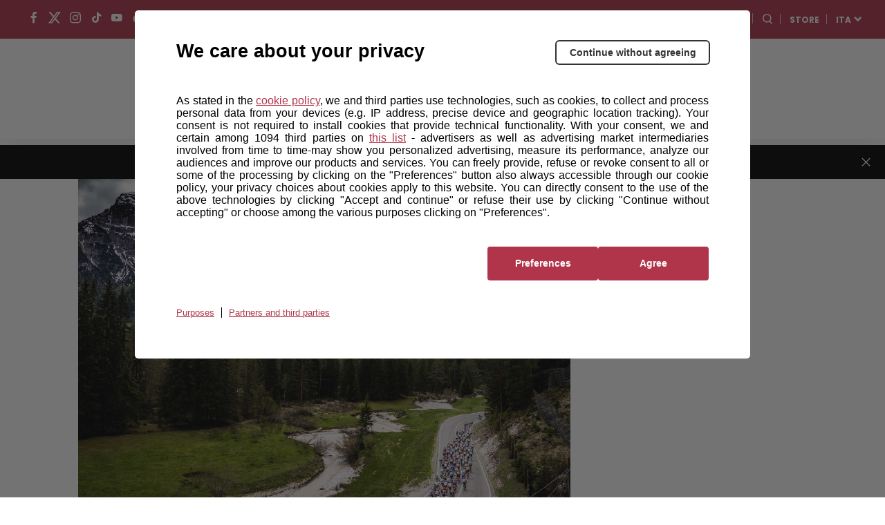

--- FILE ---
content_type: text/html; charset=UTF-8
request_url: https://www.strade-bianche.it/squadre/team-dsm/
body_size: 8624
content:
<!DOCTYPE html>
<html class="no-js" lang="it">

<head>
    <meta charset="UTF-8">
    <meta name="viewport" content="width=device-width, initial-scale=1.0">
    <meta http-equiv="X-UA-Compatible" content="ie=edge">
            <link rel="icon" href="https://components2.rcsobjects.it/rcs_sport_classiche2021-layout/v0/assets/img/strade-bianche/favicon.png?v=3015248"
          type="image/x-icon"/>
    <link rel="shortcut icon" href="https://components2.rcsobjects.it/rcs_sport_classiche2021-layout/v0/assets/img/strade-bianche/favicon.png?v=3015248"
          type="image/x-icon"/>
            <script async="async" src="https://securepubads.g.doubleclick.net/tag/js/gpt.js"></script>
        
    <link rel="alternate" hreflang="it" href="https://www.strade-bianche.it/squadre/" />

	<!-- This site is optimized with the Yoast SEO plugin v15.7 - https://yoast.com/wordpress/plugins/seo/ -->
	<title>Squadra - www.strade-bianche.it</title>
	<meta name="robots" content="index, follow, max-snippet:-1, max-image-preview:large, max-video-preview:-1" />
	<link rel="canonical" href="https://www.strade-bianche.it/squadre/" />
	<meta property="og:locale" content="it_IT" />
	<meta property="og:type" content="article" />
	<meta property="og:title" content="Squadra - www.strade-bianche.it" />
	<meta property="og:url" content="https://www.strade-bianche.it/squadre/" />
	<meta property="og:site_name" content="www.strade-bianche.it" />
	<meta name="twitter:card" content="summary_large_image" />
	<script type="application/ld+json" class="yoast-schema-graph">{"@context":"https://schema.org","@graph":[{"@type":"WebSite","@id":"https://www.strade-bianche.it/#website","url":"https://www.strade-bianche.it/","name":"www.strade-bianche.it","description":"Un nuovo sito targato WordPress","potentialAction":[{"@type":"SearchAction","target":"https://www.strade-bianche.it/?s={search_term_string}","query-input":"required name=search_term_string"}],"inLanguage":"it-IT"},{"@type":"WebPage","@id":"https://www.strade-bianche.it/squadre/#webpage","url":"https://www.strade-bianche.it/squadre/","name":"Squadra - www.strade-bianche.it","isPartOf":{"@id":"https://www.strade-bianche.it/#website"},"datePublished":"2021-03-01T10:03:26+00:00","dateModified":"2021-03-01T10:03:26+00:00","inLanguage":"it-IT","potentialAction":[{"@type":"ReadAction","target":["https://www.strade-bianche.it/squadre/"]}]}]}</script>
	<!-- / Yoast SEO plugin. -->


<link rel='dns-prefetch' href='//components2.gazzettaobjects.it' />
<link rel='dns-prefetch' href='//fonts.googleapis.com' />
<link rel='dns-prefetch' href='//components2.rcsobjects.it' />
<link rel='dns-prefetch' href='//s.w.org' />
<link rel='stylesheet' id='classiche_fonts-css'  href='https://fonts.googleapis.com/css?family=Poppins%3A400%2C700%2C800&#038;display=swap' media='' />
<link rel='stylesheet' id='tema-css'  href='https://components2.rcsobjects.it/rcs_sport_classiche2021-layout/v0/css/pages/strade-bianche/tema.css?v=<esi:include src="http://components.rcsobjects.internal/rcs_sport_classiche2021-layout/v0/checksums/pages/strade-bianche/tema.inc"/>' media='' />
<link rel='stylesheet' id='squadre-css'  href='https://components2.rcsobjects.it/rcs_sport_classiche2021-layout/v0/css/pages/classiche/squadre.css?v=<esi:include src="http://components.rcsobjects.internal/rcs_sport_classiche2021-layout/v0/checksums/pages/classiche/squadre.inc"/>' media='' />
<script nomodule type="text/javascript" src="https://components2.gazzettaobjects.it/rcs_orchestrator/v3/index.legacy.min.js?v=<esi:include src='http://components.gazzettaobjects.internal/rcs_orchestrator/v3/checksums/index.legacy.min.inc'/>"></script><script type="text/javascript" src="https://components2.gazzettaobjects.it/rcs_orchestrator/v3/index.min.js?v=<esi:include src='http://components.gazzettaobjects.internal/rcs_orchestrator/v3/checksums/index.min.inc'/>"></script><meta name="generator" content="WPML ver:4.4.6 stt:1,53;" />
    <!-- Facebook Pixel Code -->
    <script>
        !function(f,b,e,v,n,t,s)
        {if(f.fbq)return;n=f.fbq=function(){n.callMethod?
            n.callMethod.apply(n,arguments):n.queue.push(arguments)};
            if(!f._fbq)f._fbq=n;n.push=n;n.loaded=!0;n.version='2.0';
            n.queue=[];t=b.createElement(e);t.async=!0;
            t.src=v;s=b.getElementsByTagName(e)[0];
            s.parentNode.insertBefore(t,s)}(window,document,'script',
            'https://connect.facebook.net/en_US/fbevents.js');
        fbq('init', '324193664767993');
        fbq('track', 'PageView');
    </script>
    <noscript>
        <img height="1" width="1" src="https://www.facebook.com/tr?id=324193664767993&ev=PageView&noscript=1"/>
    </noscript>
    <!-- End Facebook Pixel Code -->
        <!-- Inizio Hotjar Tracking Code -->
    <script>    
    (function(h,o,t,j,a,r){        
    h.hj=h.hj||function(){
    (h.hj.q=h.hj.q||[]).push(arguments)};        
    h._hjSettings={hjid:1160905,hjsv:6};        
    a=o.getElementsByTagName('head')[0];        
    r=o.createElement('script');r.async=1;        
    r.src=t+h._hjSettings.hjid+j+h._hjSettings.hjsv;        
    a.appendChild(r);    
    })(window,document,'https://static.hotjar.com/c/hotjar-','.js?sv=');
    </script>
    <!-- Fine Hotjar Tracking Code -->
    <style>.recentcomments a{display:inline !important;padding:0 !important;margin:0 !important;}</style>        <script type="text/javascript">
        var utag_data = {};
        var config = {
            getFlavor: function () {
                return 'desktop';
            },
            components: [
                {
    type: 'module',
    src: 'Giroditalia/Global',
    priority: 1,
    events: [
        {
            target: document,
            eventName: 'DOMContentLoaded'
        }
    ]
},
{
    type: 'ext',
    src: 'https://tags.tiqcdn.com/utag/rcsmedia/stradebianche/prod/utag.sync.js',
    priority: 1
},
{
    type: 'ext',
    src: 'https://tags.tiqcdn.com/utag/rcsmedia/stradebianche/prod/utag.js',
    priority: 2
},
{
    type: 'ext',
    src: 'https://components2.rcsobjects.it/rcs_sport_classiche2021-main-fe-component/v1/index.min.js?v=<esi:include src="http://components.rcsobjects.internal/rcs_sport_classiche2021-main-fe-component/v1/checksums/index.min.inc"/>',
    src_: 'http://localhost:3002/index.js',
    priority: 2,
    events: [
        {
            target: document,
            eventName: 'DOMContentLoaded'
        }
    ],
    callback: function() {
        var myComponent = new RcsSportGiro2020MainFeComponent();
        myComponent.render();
    }
},
            ]
        };
        var rcsOrchestrator = new RcsOrchestrator(config);
        rcsOrchestrator.load();
    </script>
    <script type="text/javascript">
        var RCSAD_sitepage = "gazzetta.it/giro-ditalia/classiche/stradebianche";
        var RCSAD_listpos = "Position1,TopLeft,Frame1";
        var tipologia = "section";
    </script>
<link rel="icon" href="https://www.strade-bianche.it/wp-content/uploads/2021/02/favicon-strade-bianche.png" sizes="32x32" />
<link rel="icon" href="https://www.strade-bianche.it/wp-content/uploads/2021/02/favicon-strade-bianche.png" sizes="192x192" />
<link rel="apple-touch-icon" href="https://www.strade-bianche.it/wp-content/uploads/2021/02/favicon-strade-bianche.png" />
<meta name="msapplication-TileImage" content="https://www.strade-bianche.it/wp-content/uploads/2021/02/favicon-strade-bianche.png" />
</head>

<body class="page-template page-template-templates page-template-0170-squadre page-template-templates0170-squadre-php page page-id-2864 is-off-live strade-bianche" id="body" data-page="squadre"><!-- DFP_ADV_POSITION1 --><!-- DFP_ADV_TOPLEFT_MOBILE --><header class="header off-season is-fixed-top">    <div class="nav-bar bg-pink">        <ul class="social-icon">            <li>            <a href="https://www.facebook.com/stradebianche" target="_blank">                <span class="icon-fb"></span>            </a>        </li>                <li>            <a href="https://twitter.com/StradeBianche" target="_blank">                <span class="icon-twitter"></span>            </a>        </li>                <li>            <a href="https://www.instagram.com/strade_bianche" target="_blank">                <span class="icon-ig"></span>            </a>        </li>                <li>            <a href="https://vm.tiktok.com/ZMeXjUNn5/" target="_blank">                <span class="icon-tt"></span>            </a>        </li>                <li>            <a href="https://www.youtube.com/channel/UCe10BxbsFg9Kbmkg-ean_Dg" target="_blank">                <span class="icon-yt"></span>            </a>        </li>                <li>            <a href="https://www.dailymotion.com/giroditalia" target="_blank">                <span class="icon-daily-motion"></span>            </a>        </li>                <li>            <a href="https://www.strava.com/clubs/176292" target="_blank">                <span class="icon-strava"></span>            </a>        </li>            <li>        <a href="https://www.strade-bianche.it/newsletter/" target="_blank">            <span class="icon-mail"></span>        </a>    </li>    </ul>                    <div class="first-level-menu-wrapper">                <ul class="nav-items">                                                                        <li class="is-uppercase is-bold nav-item has-second-level"                                data-voice="">                                <a href="javascript:;" class="link-item">                                    Hospitality                                </a>                                <div class="sub-menu-wrapper">                                    <ul class="second-level-items">                                                                                    <li class="sub-nav-item">                                                <a class="sub-link-item"                                                   href="https://www.strade-bianche.it/pacchetti/">Pacchetti                                                </a>                                            </li>                                                                                    <li class="sub-nav-item">                                                <a class="sub-link-item"                                                   href="https://www.strade-bianche.it/tour-operator/">Tour Operator                                                </a>                                            </li>                                                                            </ul>                                </div>                            </li>                                                                                                <li class="is-uppercase is-bold nav-item has-second-level"                                data-voice="">                                <a href="javascript:;" class="link-item">                                    Sostenibilità                                </a>                                <div class="sub-menu-wrapper">                                    <ul class="second-level-items">                                                                                    <li class="sub-nav-item">                                                <a class="sub-link-item"                                                   href="https://www.giroditalia.it/biciscuola/">Biciscuola                                                </a>                                            </li>                                                                            </ul>                                </div>                            </li>                                                                                                <li class="is-uppercase is-bold nav-item" data-voice="">                                                                    <a href="https://www.strade-bianche.it/podcast-53x11/" class="link-item">                                        Podcast                                    </a>                                                            </li>                                                                                                <li class="is-uppercase is-bold nav-item" data-voice="">                                                                    <a href="https://www.strade-bianche.it/sponsors/" class="link-item">                                        Partner                                    </a>                                                            </li>                                                                                                <li class="is-uppercase is-bold nav-item" data-voice="">                                                                    <a href="https://www.strade-bianche.it/newsletter/" class="link-item">                                        Newsletter                                    </a>                                                            </li>                                                            </ul>            </div>                <div class="service-menu-wrapper">            <ul class="service-menu">                <li>                    <a href="https://www.gazzetta.it/" target="_blank"><img                                src="https://components2.rcsobjects.it/rcs_sport_classiche2021-layout/v0/assets/img/ext/gazzetta-logo.svg?v=<esi:include src='http://components.rcsobjects.internal/rcs_sport_classiche2021-layout/v0/checksums/assets/img/ext/gazzetta-logo.inc'/>"                                alt="Logo gazzetta"/>                    </a>                </li>                <li>                    <span class="icon-search search-btn"></span>                </li>                <li class="is-uppercase is-bold">                    <a href="https://www.all4cycling.com/collections/abbigliamento-ciclismo-evento-strade-bianche?utm_campaign=RCS&utm_source=linkstore&utm_medium=StradeBiancheit&utm_content=ita" class="is-black" target="_blank">store</a>                </li>                <li class="is-uppercase is-bold has-second-level">                                                                <a href="https://www.strade-bianche.it/" class="is-white"                           target="_blank">ITA</a>                                                                <div class="sub-menu-wrapper">                            <ul class="second-level-items">                                                                    <li class="sub-nav-item">                                        <a class="sub-link-item"                                           href="https://www.strade-bianche.it/en/">ENG</a>                                    </li>                                                            </ul>                        </div>                                    </li>            </ul>        </div>    </div>    <div class="search-panel" data-feed="https://www.strade-bianche.it/en/search-result/">    <div class="search-form-wrapper">        <form class="form">            <div class="btn-close js-close-search-panel">                <img src="https://components2.rcsobjects.it/rcs_sport_classiche2021-layout/v0/assets/img/strade-bianche/icon-varie/close.svg?v=3015248" alt="Chiusura">            </div>            <div class="wrapper-search-input">                <input type="text" spellcheck="false" placeholder="Cerca qui i corridori, le news o i media"                       class="js-search-text">                <div class="reset-search js-reset-search"></div>                <div class="btn label-3 outline-pink is-pink is-uppercase btn-send-search js-send-search is-pink">                    Cerca                </div>            </div>            <div class="wrapper-search-results js-wrapper-show-more">                <div class="search-results">                    <div class="loading-search">                        <div class="gif-wrapper"></div>                    </div>                    <div class="no-results-search js-no-results">                        Non sono stati trovati risultati per la tua ricerca...                    </div>                    <div class="serp-block js-sport-results" style="display: none;">                        <span class="label-2 is-pink">Sport</span>                        <ul class="serp-items-list js-list">                        </ul>                    </div>                    <div class="serp-block js-contenuti-results" style="display: none;">                        <span class="label-2 is-pink">Contenuti</span>                        <ul class="serp-items-list js-list">                        </ul>                    </div>                    <div class="serp-block js-media-results" style="display: none;">                        <span class="label-2 is-pink">Media</span>                        <ul class="serp-items-list js-list">                        </ul>                    </div>                </div>                <div class="library" style="display: none;">                    <li class="serp-item js-single-element" id="result-sport-template">                        <a href="#" class="js-link">                            <img src="https://components2.rcsobjects.it/rcs_sport_classiche2021-layout/v0/assets/img/ext/maglie-squadre/ag2r.png?v=<esi:include src='http://components.rcsobjects.internal/rcs_sport_classiche2021-layout/v0/checksums/assets/img/ext/maglie-squadre/ag2r.inc'/>" class="sport-img js-img">                            <div class="text-content">                                <p class="p-2 is-bold js-name">Movistar<br>team</p>                                <p class="p-4 js-info-team">Spagna</p>                            </div>                        </a>                    </li>                    <li class="serp-item js-single-element" id="result-contenuti-template">                        <a href="#" class="js-link">                            <img src="https://components2.rcsobjects.it/rcs_sport_classiche2021-layout/v0/assets/img/ext/slider/img-news.png?v=<esi:include src='http://components.rcsobjects.internal/rcs_sport_classiche2021-layout/v0/checksums/assets/img/ext/slider/img-news.inc'/>" class="js-img">                            <div class="text-content">                                <p class="p-4 is-uppercase is-spaced js-n-tappa">Tappa 20</p>                                <p class="p-2 is-bold js-title">Alba—<br>Sestriere</p>                            </div>                        </a>                    </li>                    <li class="serp-item js-single-element" id="result-media-template-video">                        <div class="media">                            <div class="wrapper-img">                                <img src="https://components2.rcsobjects.it/rcs_sport_classiche2021-layout/v0/assets/img/ext/slider/img-news.png?v=<esi:include src='http://components.rcsobjects.internal/rcs_sport_classiche2021-layout/v0/checksums/assets/img/ext/slider/img-news.inc'/>" class="js-cover-media">                                <div class="icon-play btnVideo js-btn-modal-media" data-media="">                                </div>                            </div>                            <div class="text-content">                                <p class="p-4 is-uppercase is-spaced js-label label">Tappa 20</p>                                <p class="p-2 is-bold js-title">Alba—<br>Sestriere</p>                            </div>                        </div>                    </li>                    <li class="serp-item js-single-element" id="result-media-template-gallery">                        <div class="media">                            <div class="wrapper-img">                                <div class="icon-play gallery btnImage js-btn-modal-media"                                     data-media='{"slides":["/assets/img/ext/altimetria-img.png", "/assets/img/ext/video-img.jpg"] }'>                                </div>                                <img src="https://components2.rcsobjects.it/rcs_sport_classiche2021-layout/v0/assets/img/ext/slider/img-news.png?v=<esi:include src='http://components.rcsobjects.internal/rcs_sport_classiche2021-layout/v0/checksums/assets/img/ext/slider/img-news.inc'/>" class="js-cover-media">                            </div>                            <div class="text-content">                                <p class="p-4 is-uppercase is-spaced js-label label">Label</p>                                <p class="p-2 is-bold js-title">Ut enim ad minim veniam, quiste nostrud ullamc...                                </p>                            </div>                        </div>                    </li>                </div>                <div class="btn label-3 outline-pink arrow is-pink is-uppercase mb-1 btnShowMore" data-startitems="15"                     data-totitems="20" data-nextitems="100" style="opacity: 0;">Vedi tutti                </div>            </div>        </form>    </div></div>    <div class="menu-bar">                    <div class="right-menu-part">                <ul class="menu-voice-list">                                                                                            <li class="single-voice has-second-level" data-voice="">                                <a href="javascript:;" class=""                                                                                                        >                                    Percorso                                </a>                                <div class="wrapper-sub-menu">                                    <div class="wrapper-img-sub-menu" style="background-image:url('https://static2.strade-bianche.it/wp-content/uploads/2021/02/Percorso_.jpg?v=c950c02565e8297962f65cb41fd7a7f8')">                                        <ul>                                            <li class="label is-uppercase is-pink">Percorso</li>                                                                                            <li data-voice="">                                                    <a href="https://www.strade-bianche.it/percorso-uomini/">                                                        Uomini                                                    </a>                                                </li>                                                                                            <li data-voice="">                                                    <a href="https://www.strade-bianche.it/percorso-donne/">                                                        Donne                                                    </a>                                                </li>                                                                                    </ul>                                    </div>                                </div>                            </li>                                                                                                <li class="single-voice has-second-level" data-voice="">                                <a href="javascript:;" class=""                                                                                                        >                                    Media                                </a>                                <div class="wrapper-sub-menu">                                    <div class="wrapper-img-sub-menu" style="background-image:url('https://static2.strade-bianche.it/wp-content/uploads/2021/02/Percorso_.jpg?v=c950c02565e8297962f65cb41fd7a7f8')">                                        <ul>                                            <li class="label is-uppercase is-pink">Media</li>                                                                                            <li data-voice="">                                                    <a href="https://www.strade-bianche.it/news-center/">                                                        News                                                    </a>                                                </li>                                                                                            <li data-voice="">                                                    <a href="https://www.strade-bianche.it/foto/">                                                        Foto                                                    </a>                                                </li>                                                                                            <li data-voice="">                                                    <a href="https://www.strade-bianche.it/video/">                                                        Video                                                    </a>                                                </li>                                                                                    </ul>                                    </div>                                </div>                            </li>                                                            </ul>            </div>                <div class="logo-wrapper">            <a href="https://www.strade-bianche.it/">                <img src="https://components2.rcsobjects.it/rcs_sport_classiche2021-layout/v0/assets/img/strade-bianche/logo.svg?v=3015248" alt="Logo Corsa">            </a>        </div>                    <div class="left-menu-part">                <ul class="menu-voice-list">                                                                        <li class="single-voice has-second-level" data-voice="">                                <a href="javascript:;"                                                                                                        >                                    Storia                                </a>                                <div class="wrapper-sub-menu">                                    <div class="wrapper-img-sub-menu" style="background-image:url('https://static2.strade-bianche.it/wp-content/uploads/2021/02/Squadre_.jpg?v=2a93a5081a1e542e0c1c5a82b9e0cdbc')">                                        <ul>                                            <li class="label is-uppercase is-pink">Storia</li>                                                                                            <li data-voice="">                                                    <a href="https://www.strade-bianche.it/albo-doro-dei-vincitori-uomo/" class="">                                                        Albo d’oro                                                    </a>                                                </li>                                                                                            <li data-voice="">                                                    <a href="https://www.strade-bianche.it/archivio-men-2025/" class="">                                                        Edizioni Precedenti                                                    </a>                                                </li>                                                                                    </ul>                                    </div>                                </div>                            </li>                                                                                                <li class="single-voice has-second-level" data-voice="">                                <a href="javascript:;"                                                                                                        >                                    Altre Corse                                </a>                                <div class="wrapper-sub-menu">                                    <div class="wrapper-img-sub-menu" style="background-image:url('https://static2.strade-bianche.it/wp-content/uploads/2021/02/Hospitality_.jpg?v=4c18c9719df9c49f8713f1e5b45793dc')">                                        <ul>                                            <li class="label is-uppercase is-pink">Altre Corse</li>                                                                                            <li data-voice="">                                                    <a href="https://www.giroditalia.it/" class="">                                                        Giro d'Italia                                                    </a>                                                </li>                                                                                            <li data-voice="">                                                    <a href="https://www.tirrenoadriatico.it/" class="">                                                        Tirreno Adriatico                                                    </a>                                                </li>                                                                                            <li data-voice="">                                                    <a href="https://www.milanotorino.it/it/" class="">                                                        Milano-Torino                                                    </a>                                                </li>                                                                                            <li data-voice="">                                                    <a href="https://www.milanosanremo.it/" class="">                                                        Milano-Sanremo                                                    </a>                                                </li>                                                                                            <li data-voice="">                                                    <a href="https://www.giroditaliawomen.it/" class="">                                                        Giro d'Italia Women                                                    </a>                                                </li>                                                                                            <li data-voice="">                                                    <a href="https://www.gironextgen.it/" class="">                                                        Giro Next Gen                                                    </a>                                                </li>                                                                                            <li data-voice="">                                                    <a href="https://www.ilgirodabruzzo.it/" class="">                                                        Il Giro d'Abruzzo                                                    </a>                                                </li>                                                                                            <li data-voice="">                                                    <a href="https://www.ilgranpiemonte.it/" class="">                                                        GranPiemonte                                                    </a>                                                </li>                                                                                            <li data-voice="">                                                    <a href="https://www.ilombardia.it/" class="">                                                        Il Lombardia                                                    </a>                                                </li>                                                                                    </ul>                                    </div>                                </div>                            </li>                                                            </ul>            </div>            </div></header>        <div id="fantagiro-stripbar-wrapper" class="stripbar-wrapper" style="display: none;">        <div id="fantagiro-stripbar" class="stripbar-fantagiro">            <span class="stripbar-fantagiro__text">                Salva le date delle tue corse preferite                <a href="https://rcscyclingraces.ecal.com/"                   target="_blank">                    Sincronizza il calendario                </a>          </span>            <span id="close-fantagiro-stripbar">            <span class="close"></span>          </span>        </div>    </div><header class="header-mobile is-fixed-top js-header-mobile">    <div class="nav-topContent">        <div class="logo-wrapper">            <a href="https://www.strade-bianche.it/">                <h1><img src="https://components2.rcsobjects.it/rcs_sport_classiche2021-layout/v0/assets/img/strade-bianche/logo.svg?v=3015248" alt="Logo corsa"></h1>            </a>        </div>                    <div class="right-content">                <!--<ul class="social-icon">    <li>        <a href="#">            <div class="bell-btn"></div>        </a>    </li></ul>-->                <div class="mobile-menu-btn js-btn-menu">                    <span></span>                    <span></span>                    <span></span>                </div>            </div>            </div>    <nav class="nav-mobile">        <div class="top-container">            <div class="search-bar js-search-bar-mobile">                <form action="">                    <input type="text" placeholder="Cerca...">                    <button type="submit" class="search-btn"><span class="icon-search search-btn"></span></button>                </form>            </div>            <div class="lang-menu">                                                    <div class="lang-btn js-btn-select-lng">ITA                        <span class="icon-drop-down"></span></div>                                                    <div class="wrapper-drop-down-lng js-wrapper-lng">                                                    <a href="https://www.strade-bianche.it/en/"                               class="lang-btn">ENG <span                                        class="icon-drop-down"></span></a>                                            </div>                            </div>        </div>                    <ul class="nav-items">                                                            <li class="nav-item has-second-level" data-voice="">                            <a href="javascript:;" class="link-item ">                                Percorso                            </a>                            <div class="second-level-menu">                                <div class="nav-item second-level-menu-parent">                                    <a href="javascript:;"                                       class="link-item">                                        <span class="icon-drop-left"></span>                                        <span class="item-name">Percorso</span>                                    </a>                                </div>                                <ul>                                                                            <li class="nav-item"                                            data-voice="">                                            <a href="https://www.strade-bianche.it/percorso-uomini/"                                               class="link-item">                                                Uomini                                            </a>                                        </li>                                                                            <li class="nav-item"                                            data-voice="">                                            <a href="https://www.strade-bianche.it/percorso-donne/"                                               class="link-item">                                                Donne                                            </a>                                        </li>                                                                    </ul>                            </div>                        </li>                                                                                <li class="nav-item has-second-level" data-voice="">                            <a href="javascript:;" class="link-item ">                                Media                            </a>                            <div class="second-level-menu">                                <div class="nav-item second-level-menu-parent">                                    <a href="javascript:;"                                       class="link-item">                                        <span class="icon-drop-left"></span>                                        <span class="item-name">Media</span>                                    </a>                                </div>                                <ul>                                                                            <li class="nav-item"                                            data-voice="">                                            <a href="https://www.strade-bianche.it/news-center/"                                               class="link-item">                                                News                                            </a>                                        </li>                                                                            <li class="nav-item"                                            data-voice="">                                            <a href="https://www.strade-bianche.it/foto/"                                               class="link-item">                                                Foto                                            </a>                                        </li>                                                                            <li class="nav-item"                                            data-voice="">                                            <a href="https://www.strade-bianche.it/video/"                                               class="link-item">                                                Video                                            </a>                                        </li>                                                                            <li class="nav-item"                                            data-voice="">                                            <a href="https://www.strade-bianche.it/podcast-53x11/"                                               class="link-item">                                                Podcast                                            </a>                                        </li>                                                                    </ul>                            </div>                        </li>                                                                                <li class="nav-item has-second-level" data-voice="">                            <a href="javascript:;" class="link-item ">                                Storia                            </a>                            <div class="second-level-menu">                                <div class="nav-item second-level-menu-parent">                                    <a href="javascript:;"                                       class="link-item">                                        <span class="icon-drop-left"></span>                                        <span class="item-name">Storia</span>                                    </a>                                </div>                                <ul>                                                                            <li class="nav-item"                                            data-voice="">                                            <a href="https://www.strade-bianche.it/albo-doro-dei-vincitori-uomo/"                                               class="link-item">                                                Albo d'Oro                                            </a>                                        </li>                                                                            <li class="nav-item"                                            data-voice="">                                            <a href="https://www.strade-bianche.it/archivio-men-2025/"                                               class="link-item">                                                Edizioni Precedenti                                            </a>                                        </li>                                                                    </ul>                            </div>                        </li>                                                                                <li class="nav-item" data-voice="">                            <a href="https://www.strade-bianche.it/sponsors/"                               class="link-item ">                                Partner                            </a>                        </li>                                                                                <li class="nav-item" data-voice="">                            <a href="https://www.strade-bianche.it/newsletter/"                               class="link-item ">                                Newsletter                            </a>                        </li>                                                </ul>                            <ul class="nav-items first-level-menu">                                                            <li class="nav-item has-second-level" data-voice="">                            <a href="javascript:;" class="link-item ">                                Hospitality                            </a>                            <div class="second-level-menu">                                <div class="nav-item second-level-menu-parent">                                    <a href="javascript:;"                                       class="link-item ">                                        <span class="icon-drop-left"></span>                                        <span class="item-name">Hospitality</span>                                    </a>                                </div>                                <ul>                                                                            <li class="nav-item"                                            data-voice="">                                            <a href="https://www.strade-bianche.it/pacchetti/"                                               class="link-item">                                                Pacchetti                                            </a>                                        </li>                                                                            <li class="nav-item"                                            data-voice="">                                            <a href="https://www.strade-bianche.it/tour-operator/"                                               class="link-item">                                                Tour Operator                                            </a>                                        </li>                                                                    </ul>                            </div>                        </li>                                                                                <li class="nav-item" data-voice="">                            <a href="https://www.all4cycling.com/collections/abbigliamento-ciclismo-evento-strade-bianche?utm_campaign=RCS2022&utm_source=linkstore&utm_medium=StradeBiancheit&utm_content=ita"                               class="link-item">                                Store                            </a>                        </li>                                                                                <li class="nav-item has-second-level" data-voice="">                            <a href="javascript:;" class="link-item ">                                Sostenibilità                            </a>                            <div class="second-level-menu">                                <div class="nav-item second-level-menu-parent">                                    <a href="javascript:;"                                       class="link-item ">                                        <span class="icon-drop-left"></span>                                        <span class="item-name">Sostenibilità</span>                                    </a>                                </div>                                <ul>                                                                            <li class="nav-item"                                            data-voice="">                                            <a href="https://www.strade-bianche.it/biciscuola/"                                               class="link-item">                                                Biciscuola                                            </a>                                        </li>                                                                    </ul>                            </div>                        </li>                                                                                <li class="nav-item has-second-level" data-voice="">                            <a href="javascript:;" class="link-item ">                                Altre Corse                            </a>                            <div class="second-level-menu">                                <div class="nav-item second-level-menu-parent">                                    <a href="javascript:;"                                       class="link-item ">                                        <span class="icon-drop-left"></span>                                        <span class="item-name">Altre Corse</span>                                    </a>                                </div>                                <ul>                                                                            <li class="nav-item"                                            data-voice="">                                            <a href="https://www.giroditalia.it/"                                               class="link-item">                                                Giro d'Italia                                            </a>                                        </li>                                                                            <li class="nav-item"                                            data-voice="">                                            <a href="https://www.tirrenoadriatico.it/"                                               class="link-item">                                                Tirreno-Adriatico                                            </a>                                        </li>                                                                            <li class="nav-item"                                            data-voice="">                                            <a href="https://www.milanotorino.it/it/"                                               class="link-item">                                                Milano-Torino                                            </a>                                        </li>                                                                            <li class="nav-item"                                            data-voice="">                                            <a href="https://www.milanosanremo.it/it/"                                               class="link-item">                                                Milano-Sanremo                                            </a>                                        </li>                                                                            <li class="nav-item"                                            data-voice="">                                            <a href="https://www.giroditaliawomen.it/"                                               class="link-item">                                                Giro d'Italia Women                                            </a>                                        </li>                                                                            <li class="nav-item"                                            data-voice="">                                            <a href="https://www.gironextgen.it/"                                               class="link-item">                                                Giro Next Gen                                            </a>                                        </li>                                                                            <li class="nav-item"                                            data-voice="">                                            <a href="https://www.ilgirodabruzzo.it/"                                               class="link-item">                                                Il Giro d'Abruzzo                                            </a>                                        </li>                                                                            <li class="nav-item"                                            data-voice="">                                            <a href="https://www.ilgranpiemonte.it/"                                               class="link-item">                                                GranPiemonte                                            </a>                                        </li>                                                                            <li class="nav-item"                                            data-voice="">                                            <a href="https://www.ilombardia.it/"                                               class="link-item">                                                Il Lombardia                                            </a>                                        </li>                                                                    </ul>                            </div>                        </li>                                                    <li class="nav-item">                    <a href="#" class="link-item">                        <img src="https://components2.rcsobjects.it/rcs_sport_classiche2021-layout/v0/assets/img/ext/gazzetta-logo--dark.svg?v=<esi:include src='http://components.rcsobjects.internal/rcs_sport_classiche2021-layout/v0/checksums/assets/img/ext/gazzetta-logo--dark.inc'/>"                             alt="Logo gazzetta"                             width="125">                    </a>                </li>            </ul>            </nav>    </header><!-- DFP_ADV_TOPLEFT_DESKTOP -->    <main class="main-body">        <section class="error-page">            <div class="container is-bordered">                <div class="wrapper">                    <div class="row">                        <div class="main-column">                            <div class="canvass-header is-text-center">                                <div class="wrapper-img">                                    <img src="https://components2.rcsobjects.it/rcs_sport_classiche2021-layout/v0/assets/img/ext/canvass-img/canvass-not-found.jpg?v=<esi:include src='http://components.rcsobjects.internal/rcs_sport_classiche2021-layout/v0/checksums/assets/img/ext/canvass-img/canvass-not-found.inc'/>" alt="">                                    <div class="wrapper-info">                                        <h1 class="title is-uppercase is-white">                                            Ops! La pagina non è stata trovata.                                        </h1>                                        <p class="p-3 d-none-mobile is-white">                                            Questa pagina può essere stata spostata o non esiste più.                                        </p>                                    </div>                                </div>                                <div class="text-mobile d-none-tablet">                                    <p class="p-3">                                        Questa pagina può essere stata spostata o non esiste più.                                    </p>                                </div>                                <div class="separator mt-0"></div>                            </div>                            <div class="row">                                <div class="is-100">                                    <a href="https://www.strade-bianche.it" class="btn label-3 outline-pink is-pink is-uppercase back-home">                                        torna alla home                                    </a>                                </div>                            </div>                        </div>                    </div>                </div>            </div>        </section>    </main><!-- // Footer Menu Start --><footer>            <div class="container">            <div class="wrapper">                                    <div class="columns is-border-bottom pb-1">                                                                                    <div class="column">                                    <div class="footer-menu">                                        <div class="label is-pink is-uppercase is-bold">                                            Edizione 2026                                        </div>                                        <ul class="sub-voice-list">                                                                                                                                                <li class="sub-voice p-2">                                                        <a href="https://www.strade-bianche.it/percorso-uomini/" class="is-white">                                                            Percorso Uomini                                                        </a>                                                    </li>                                                                                                                                                                                                <li class="sub-voice p-2">                                                        <a href="https://www.strade-bianche.it/percorso-donne/" class="is-white">                                                            Percorso Donne                                                        </a>                                                    </li>                                                                                                                                    </ul>                                    </div>                                </div>                                                                                                                <div class="column">                                    <div class="footer-menu">                                        <div class="label is-pink is-uppercase is-bold">                                            Media Center                                        </div>                                        <ul class="sub-voice-list">                                                                                                                                                <li class="sub-voice p-2">                                                        <a href="https://www.strade-bianche.it/news-center/" class="is-white">                                                            News                                                        </a>                                                    </li>                                                                                                                                                                                                <li class="sub-voice p-2">                                                        <a href="https://www.strade-bianche.it/foto/" class="is-white">                                                            Foto                                                        </a>                                                    </li>                                                                                                                                                                                                <li class="sub-voice p-2">                                                        <a href="https://www.strade-bianche.it/video/" class="is-white">                                                            Video                                                        </a>                                                    </li>                                                                                                                                                                                                <li class="sub-voice p-2">                                                        <a href="https://www.strade-bianche.it/podcast-53x11/" class="is-white">                                                            Podcast                                                        </a>                                                    </li>                                                                                                                                                                                                <li class="sub-voice p-2">                                                        <a href="https://www.strade-bianche.it/newsletter/" class="is-white">                                                            Newsletter                                                        </a>                                                    </li>                                                                                                                                    </ul>                                    </div>                                </div>                                                                                                                <div class="column">                                    <div class="footer-menu">                                        <div class="label is-pink is-uppercase is-bold">                                            Hospitality                                        </div>                                        <ul class="sub-voice-list">                                                                                                                                                <li class="sub-voice p-2">                                                        <a href="https://www.strade-bianche.it/pacchetti/" class="is-white">                                                            Pacchetti                                                        </a>                                                    </li>                                                                                                                                                                                                <li class="sub-voice p-2">                                                        <a href="https://www.strade-bianche.it/tour-operator/" class="is-white">                                                            Tour Operator                                                        </a>                                                    </li>                                                                                                                                    </ul>                                    </div>                                </div>                                                                                                                <div class="column">                                    <div class="footer-menu">                                        <div class="label is-pink is-uppercase is-bold">                                            Storia                                        </div>                                        <ul class="sub-voice-list">                                                                                                                                                <li class="sub-voice p-2">                                                        <a href="https://www.strade-bianche.it/albo-doro-dei-vincitori-uomo/" class="is-white">                                                            Albo d'Oro                                                        </a>                                                    </li>                                                                                                                                                                                                <li class="sub-voice p-2">                                                        <a href="https://www.strade-bianche.it/archivio-men-2025/" class="is-white">                                                            Edizioni Precedenti                                                        </a>                                                    </li>                                                                                                                                    </ul>                                    </div>                                </div>                                                                                                                <div class="column">                                    <div class="footer-menu">                                        <div class="label is-pink is-uppercase is-bold">                                            Extra                                        </div>                                        <ul class="sub-voice-list">                                                                                                                                                <li class="sub-voice p-2">                                                        <a href="https://www.giroditalia.it/biciscuola/" class="is-white">                                                            Biciscuola                                                        </a>                                                    </li>                                                                                                                                                                                                <li class="sub-voice p-2">                                                        <a href="https://www.all4cycling.com/collections/abbigliamento-ciclismo-evento-strade-bianche?utm_campaign=RCS&utm_source=linkstore&utm_medium=StradeBiancheit&utm_content=ita" class="is-white" target="_blank">                                                            Store                                                        </a>                                                    </li>                                                                                                                                                                                                <li class="sub-voice p-2">                                                        <a href="https://www.giroe.it/" class="is-white" target="_blank">                                                            Giro-E                                                        </a>                                                    </li>                                                                                                                                    </ul>                                    </div>                                </div>                                                                                                        <div class="column is-text-center footer-logos">                                <img src="https://components2.rcsobjects.it/rcs_sport_classiche2021-layout/v0/assets/img/ext/logo-uci.gif?v=<esi:include src='http://components.rcsobjects.internal/rcs_sport_classiche2021-layout/v0/checksums/assets/img/ext/logo-uci.inc'/>" alt="" />                                <img src="https://components2.rcsobjects.it/rcs_sport_classiche2021-layout/v0/assets/img/logo-fci-white.png?v=<esi:include src='http://components.rcsobjects.internal/rcs_sport_classiche2021-layout/v0/checksums/assets/img/logo-fci-white.inc'/>" alt="" />                            </div>                                                                        </div>                                                    <div class="copy-wrapper pt-2">                    <p class="p-4 is-text-center">                                                Copyright 2026 © RCS Sport Spa a socio unico<br />                        Sede legale: via Rizzoli, 8 – 20132 Milano<br />                        Soggetta ad attività di direzione e coordinamento di RCS MediaGroup S.p.A.<br />                        Capitale Sociale € 100.000 – C.F./P.IVA/Registro Imprese di Milano 09597370155 - R.E.A. di Milano                        1302385<br />                        Per la pubblicità: <a class="copy-wrapper"                            href="http://www.rcspubblicita.it/site/home/mezzi/digital-adv/la-mappa-dellofferta/web/oggi.it.html">CAIRORCS                            MEDIA</a>                        <br>                        <a class="copy-wrapper" href="javascript:cpmt.openGdprDialog()">                            Preferenze sui cookie                        </a>                                                -                        <a class="copy-wrapper" href="https://www.strade-bianche.it/safeguarding">                            Safeguarding                        </a>                                                -                        <a class="copy-wrapper" href="https://www.strade-bianche.it/privacy">                            Cookie e Privacy Policy                        </a>                        -                        Stato del consenso ai cookie: <span id="cmp-status"></span>                        <br />                    </p>                </div>            </div>        </div>    </footer><!-- // Footer Menu End -->    <script type="text/javascript">        var statusGara = "PRE";    </script>        <!-- Global site tag (gtag.js) - Google Analytics -->    <script async src="https://www.googletagmanager.com/gtag/js?id=UA-100695370-9"></script>    <script>        window.dataLayer = window.dataLayer || [];        function gtag(){dataLayer.push(arguments);}        gtag('js', new Date());        gtag('config', 'UA-100695370-9' , { 'anonymize_ip': true, 'sampleRate': 10, 'sample_rate' : 10 });    </script>    <script type="text/javascript">    document.addEventListener('DOMContentLoaded', function(){        var interval = setInterval(function(){            if (typeof utag['track'] === 'function'){                clearInterval(interval);                try {                    utag_data.send_page_bottom();                } catch (e) {                    var adobe_debug = "missing send_page_bottom" ;                }            }        },100);    });</script><script src='https://components2.rcsobjects.it/rcs_cpmt/v1/distro/strade-bianche_ct.js'></script><script src='https://components2.rcsobjects.it/rcs_data-tracking/v1/distro/openx/gazzetta/openx_async.js?v=<esi:include src="http://components.rcsobjects.internal/rcs_data-tracking/v1/checksums/openx/gazzetta/openx_async.inc"/>'></script></body><!-- MODAL video  start -->
<div id="modal-video" class="modal-panel video visible-desktop">
    <!-- .is-active per mostrarla -->
    <div class="modal-panel-content">
        <div class="modal-panel-header">
            <div class="modal-close-btn">
                <span class="icon-close"></span>
            </div>
        </div>
        <div class="modal-panel-body">
            <div class="iframe-wrapper">
                <iframe class="iframe-video" width="1280" height="680" src="" frameborder="0" mozallowfullscreen="true"
                        webkitallowfullscreen="true" allowfullscreen="true" allow="autoplay; fullscreen">
                </iframe>
            </div>
        </div>
    </div>
</div>
<!-- MODAL video end --><div id="modal-image" class="modal-panel image modal-carousel visible-desktop">
    <div class="modal-panel-content">
        <div class="modal-panel-header">
            <div class="modal-close-btn">
                <span class="icon-close"></span>
            </div>
        </div>
        <div class="modal-panel-body">
            <div class="carousel" data-carousel="carousel">
                <div class="wrapper-carousel js-slide-container">
            </div>
            <div class="nav-bar-carousel">
                <div class="arrow arrow-prev"></div>
                <div class="arrow arrow-next"></div>
            </div>
                <div class="pagination-carousel">
                    <div class="pagination-bullet pagination-bullet-prev-prev"></div>
                    <div class="pagination-bullet pagination-bullet-prev"></div>
                    <div class="pagination-bullet is-active"></div>
                    <div class="pagination-bullet pagination-bullet-next"></div>
                    <div class="pagination-bullet pagination-bullet-next-next"></div>
                </div>
            </div>
        </div>
    </div>
    <div class="modal-panel-imageBottom">
        <div class="modal-panel-imageContent" id="mkt_box_gallery">
            <a href="#" class="modal-panel-imageLink">
                <img src="" alt="" class="modal-panel-img">
            </a>
        </div>
    </div>
</div>
</html>
<!--
Performance optimized by Redis Object Cache. Learn more: https://wprediscache.com

Retrieved 4319 objects (2 MB) from Redis using PhpRedis (v5.2.2).
-->


--- FILE ---
content_type: text/css
request_url: https://components2.rcsobjects.it/rcs_sport_classiche2021-layout/v0/css/pages/classiche/squadre.css?v=%3Cesi:include%20src=%22http://components.rcsobjects.internal/rcs_sport_classiche2021-layout/v0/checksums/pages/classiche/squadre.inc%22/%3E
body_size: 14982
content:
a,abbr,acronym,address,applet,b,big,blockquote,body,caption,center,cite,code,dd,del,dfn,div,dl,dt,em,fieldset,font,form,h1,h2,h3,h4,h5,h6,html,i,iframe,img,ins,kbd,label,legend,li,object,ol,p,pre,q,s,samp,small,span,strike,strong,sub,sup,table,tbody,td,tfoot,th,thead,tr,tt,u,ul,var{margin:0;padding:0;border:0;outline:0;font-size:100%;vertical-align:baseline;background:transparent}body{line-height:1}ol,ul{list-style:none}blockquote,q{quotes:none}blockquote:after,blockquote:before,q:after,q:before{content:"";content:none}:focus{outline:0}ins{text-decoration:none}del{text-decoration:line-through}table{border-collapse:collapse;border-spacing:0}input,select,textarea{font-family:inherit;font-size:inherit}.is-pink{color:#ff286e}.is-white{color:#fff}.is-black{color:#000}.is-black-light{color:#222}.is-grey-dark{color:#9d99bf}.is-grey-medium{color:#ecebf7}.is-grey-light{color:#f8f7fc}.h1,.h2,.h3,.h4,.h5,h1,h2,h3,h4,h5{font-weight:800;line-height:1.3;margin:0 0 1rem;letter-spacing:.4px}.h1,h1{font-size:3rem}@media screen and (max-width:660px){.h1,h1{font-size:1.5rem}}.h2,h2{font-size:2.25rem}@media screen and (max-width:660px){.h2,h2{font-size:1.5rem}}.h3,h3{font-size:1.5rem}@media screen and (max-width:660px){.h3,h3{font-size:1.125rem}}.h4,h4{font-size:1.125rem}.h4,.h5,h4,h5{font-weight:700}.h5,h5{font-size:.875rem}b,strong{color:#ff286e}[class^=label-]{text-transform:uppercase;font-weight:400;line-height:1.1;margin:0}.label-1{font-size:1.125rem;letter-spacing:.4px}.label-2{font-size:.875rem}.label-3{font-size:.75rem}.label-4{font-size:.6875rem;font-family:Poppins,sans-serif;letter-spacing:.4px}[class^=p-]{font-weight:400;line-height:1.75;margin:1rem 0}.p-1{font-size:1rem}.p-2{font-size:.875rem}.p-3{font-size:.75rem}.p-4{font-size:.6875rem}.is-text-right{text-align:right}.is-text-left{text-align:left}.is-text-center{text-align:center}.is-bold{font-weight:700}.is-extrabold{font-weight:800}.is-italic{font-style:italic}.is-capitalized{text-transform:capitalize}.is-uppercase{text-transform:uppercase}.is-spaced{letter-spacing:.135em}@font-face{font-family:giroditalia;src:url(/rcs_sport_classiche2021-layout/v0/assets/fonts/giroditalia.eot?v=8a4521638ab9be0bca06bf4bdd22e40d);src:url(/rcs_sport_classiche2021-layout/v0/assets/fonts/giroditalia.eot?v=8a4521638ab9be0bca06bf4bdd22e40d#iefix) format("embedded-opentype"),url(/rcs_sport_classiche2021-layout/v0/assets/fonts/giroditalia.ttf?v=a08863080ed2423806cb3d21a3e25217) format("truetype"),url(/rcs_sport_classiche2021-layout/v0/assets/fonts/giroditalia.woff?v=d85aacb1cb814f2a8551051298902263) format("woff"),url(/rcs_sport_classiche2021-layout/v0/assets/fonts/giroditalia.svg?v=6f057b8ae1b2ee3087ff8103cba566a1#icomoon) format("svg");font-weight:400;font-style:normal;font-display:block}[class*=" icon-"],[class^=icon-]{font-family:giroditalia!important;font-style:normal;font-weight:400;font-variant:normal;text-transform:none;line-height:1;-webkit-font-smoothing:antialiased;-moz-osx-font-smoothing:grayscale}.icon-close{display:block;position:relative;width:28px;height:28px}.icon-close:after,.icon-close:before{content:"";position:absolute;top:50%;left:0;margin-top:-1px;width:100%;border-bottom:2px solid}.icon-close:before{-webkit-transform:rotate(45deg);transform:rotate(45deg)}.icon-close:after{-webkit-transform:rotate(-45deg);transform:rotate(-45deg)}.icon-arrow-left{-webkit-transform:rotate(180deg);transform:rotate(180deg)}.icon-arrow-left:before,.icon-arrow-right:before{content:"\e900"}.icon-app:before{content:"\e901"}.icon-daily-motion:before{content:"\e902"}.icon-strava:before{content:"\e919"}.icon-fb:before{content:"\e903"}.icon-ig:before{content:"\e904"}.icon-link:before{content:"\e905"}.icon-tt:before{content:"\e906"}.icon-twitter:before{content:"\e907"}.icon-whatsapp:before{content:"\e908"}.icon-yt:before{content:"\e909"}.icon-drop-down:before{content:"\e90a"}.icon-drop-right:before{content:"\e90b"}.icon-drop-left:before{content:"\e90c"}.icon-search:before{content:"\e90d"}.icon-drop-up:before{content:"\e90e"}.icon-star:before{content:"\e90f"}.icon-question:before{content:"\e910"}.icon-refresh:before{content:"\e911"}.icon-check:before{content:"\e912"}.icon-minus:before{content:"\e913"}.icon-plus:before{content:"\e914"}.icon-filter:before{content:"\e915"}.icon-info:before{content:"\e916"}.icon-share:before{content:"\e917"}.icon-user:before{content:"\e918"}.icon-download:before{content:"\e800"}.icon-view-grid:before{content:"\e801"}.icon-view-timeline:before{content:"\e802"}.icon-bell-regular:before{content:"\e803"}.icon-microfono:before{content:"\e804"}.icon-mail:before{content:"\e920"}.bell-btn{background-image:url(/rcs_sport_classiche2021-layout/v0/assets/img/ext/bell-regular.svg?v=cd5c2fcd49de9238c7b4779b61bb72a7)}.bell-btn,.microfono-ico{width:16px;height:16px;background-position:50%;background-repeat:no-repeat;background-size:contain}.microfono-ico{background-image:url(/rcs_sport_classiche2021-layout/v0/assets/img/ext/microfono.svg?v=d11f982b170cec3e9ffd495bdc3b6701);display:block}.is-paddingless{padding:0}.is-marginless{margin:0!important}.is-bordered{border:1px solid #f8f7fc}.m-0{margin:0}.mt-0{margin-top:0!important}.mb-0{margin-bottom:0!important}.m-1{margin:1rem auto}.mt-1{margin-top:1rem}@media screen and (max-width:660px){.mt-1{margin-top:.5rem}}.mt-2{margin-top:2rem}@media screen and (max-width:660px){.mt-2{margin-top:1rem}}.mt-3{margin-top:3rem}@media screen and (max-width:660px){.mt-3{margin-top:2rem}}.mr-1{margin-right:10px}.mb-1{margin-bottom:1rem}@media screen and (max-width:660px){.mb-1{margin-top:.5rem}}.mb-2{margin-bottom:2rem}@media screen and (max-width:660px){.mb-2{margin-top:1rem}}.mb-3{margin-bottom:2rem}.pb-1{padding-bottom:1rem}.pt-1{padding-top:1rem}.pt-2{padding-top:2rem}.pb-2{padding-bottom:2rem}.align-right{text-align:right}.container{margin:auto;width:1134px;background-color:#fff}@media screen and (min-width:1024px) and (max-width:1133px){.container{width:980px}}@media only screen and (min-device-width:768px) and (max-device-width:1024px) and (orientation:landscape){.container{width:850px}}@media screen and (max-width:992px){.container{width:100%}}.sticky-container{position:-webkit-sticky;position:sticky;top:220px}.sticky-container .banner-container{margin:.625rem 0}@media screen and (max-width:660px){.sticky-container-outer{margin-bottom:1.25rem;margin-left:auto;margin-right:auto}}.wrapper{padding:0 2.5rem}@media screen and (max-width:660px){.wrapper{padding:0 1.25rem}}.separator{width:100%;height:8px;background-image:url(/rcs_sport_classiche2021-layout/v0/assets/img/texture-separator.svg?v=94c843ef5993801fe5734c4ed594ad23);background-repeat:repeat-x;background-size:inherit;margin:2.5rem 0}.banner-container{margin-bottom:.625rem}.banner-container:not(:first-child){margin:.625rem 0}.columns,.row{flex:0 0 100%;display:flex;flex-wrap:wrap;justify-content:space-between}.columns .column,.row .column{flex:1}.columns .is-25,.row .is-25{margin:.625rem 0;flex-basis:calc(25% - 14px)}@media screen and (max-width:992px){.columns .is-25,.row .is-25{flex-basis:100%}}.columns .is-33,.row .is-33{margin:.625rem 0;flex-basis:calc(33% - 14px)}@media screen and (max-width:992px){.columns .is-33,.row .is-33{flex-basis:100%}}.columns .is-45,.row .is-45{flex-basis:calc(45% - 10px);margin:.625rem 0}.columns .is-50,.row .is-50{flex-basis:calc(50% - 10px);margin:.625rem 0}@media screen and (max-width:992px){.columns .is-50,.row .is-50{flex-basis:100%}}.columns .is-55,.row .is-55{flex-basis:calc(55% - 10px);margin:.625rem 0}.columns .is-75,.row .is-75{flex-basis:calc(75% - 10px);margin:.625rem 0}.columns .is-100,.row .is-100{max-width:100%;flex-basis:100%;margin:.625rem 0}.columns .main-column,.row .main-column{width:calc(100% - 302px - 2.5rem);margin-right:2.5rem;overflow:hidden}@media screen and (max-width:660px){.columns .main-column,.row .main-column{overflow:visible;margin:0;width:100%}}.columns .adv-column,.row .adv-column{flex-basis:300px}@media screen and (max-width:660px){.columns .adv-column,.row .adv-column{flex-basis:100%}}.single-block{margin:1.25rem 0}*{-webkit-tap-highlight-color:rgba(0,0,0,0)}html{-moz-osx-font-smoothing:grayscale;-webkit-font-smoothing:antialiased;min-width:300px;overflow-x:hidden;overflow-y:scroll;text-rendering:optimizeLegibility;-webkit-text-size-adjust:100%;-moz-text-size-adjust:100%;-ms-text-size-adjust:100%;text-size-adjust:100%}@media screen and (max-width:1023px){html *{box-sizing:border-box}}body,html.active-menu{height:100%}body,html{padding:0;margin:0;color:#000;font-family:Poppins,sans-serif}body.modalOpen,html.modalOpen{overflow:hidden}ul{padding-left:0}a{text-decoration:none;color:#000}.icon-search{cursor:pointer}.relative-position{position:relative}.bg-pink{background-color:#ff286e}.outline-black{border:1px solid #222}.outline-black:after{color:#222}.sub-text{display:none}.outline-pink{border:1px solid #ff286e}.outline-white{border:1px solid #fff}.is-fixed-top{position:-webkit-sticky;position:sticky;top:0;z-index:1101;width:100%}.is-center{margin:0 auto!important}.no-scroll{height:100vh;overflow:hidden!important}@media screen and (max-width:768px){.main-body{padding-top:0}}.is-border-bottom{border-bottom:1px solid rgba(248,247,252,.2)}.is-relative{position:relative}.link-download{color:#ff286e;display:inline-block}.link-download:after{content:"";display:inline-block;width:12px;height:12px;margin-left:5px;background-image:url(/rcs_sport_classiche2021-layout/v0/assets/img/icon-varie/download.svg?v=3a52ea559a32c686d0e79e3fc134fbfc);background-size:contain}.social-list-section .p-1{margin-bottom:.5rem}.social-list-section h3{margin-bottom:0}.social-list-section ul{margin:1.25rem 0;list-style:none;padding-left:0;text-align:center}.social-list-section ul li{display:inline-block;margin:.625rem}.social-list-section ul li a{color:#000;text-decoration:none;font-size:2rem}@media screen and (max-width:660px){.social-list-section .p-1{margin:0}.social-list-section ul{margin-bottom:0}.social-list-section ul li a{font-size:25px}}img{max-width:100%}.list-link-download li{margin:1rem 0}.list-contact li{margin:1rem 0;padding-left:10px}.list-contact li:before{content:"";width:20px;height:20px;display:inline-block;background-size:contain;background-position:50%;background-repeat:no-repeat;vertical-align:middle}.list-contact li.is-address{background-image:url(/rcs_sport_classiche2021-layout/v0/assets/img/icon-varie/map-pin.svg?v=930ecba84fc182ab5d500b6121f2567e);background-repeat:no-repeat}.list-contact li.is-telephone{background-image:url(/rcs_sport_classiche2021-layout/v0/assets/img/icon-varie/phone-ico.svg?v=c1bcee5318801d841356e2e7798edf9f);background-repeat:no-repeat}.list-contact li.is-mail{background-image:url(/rcs_sport_classiche2021-layout/v0/assets/img/icon-varie/mail-ico.svg?v=672ba41c4bace74ae258f781c1de20e8);background-repeat:no-repeat}.oveflowHidden{overflow:hidden}.is-webview .main-body{padding-top:0}.notifche-panel-active{padding:2rem}.notifche-panel-active .wrapper-btn{width:20%;margin:2rem auto}.notifche-panel-active .wrapper-btn .btn{width:100%;max-width:100%}.search-panel{display:none}.search-panel .btn-close{width:50px;height:50px;position:absolute;top:50px;right:0;cursor:pointer;z-index:1000}.search-panel .btn-close img{position:absolute;top:50%;-webkit-transform:translateY(-50%);transform:translateY(-50%)}.search-panel .wrapper-search-input{position:relative}.search-panel .btn-send-search{position:absolute;top:50%;right:100px;box-sizing:border-box;height:40px;line-height:40px;border-color:#fff;color:#ff286e}.search-panel .btn-send-search:hover{border-color:#ff286e}.search-panel.open{background-image:url(/rcs_sport_classiche2021-layout/v0/assets/img/ext/search-img.jpg?v=8228186a3f87dd85cf9255c931bb2fae);background-size:cover;background-position:50%;background-repeat:no-repeat;width:100%;height:100vh;display:block;position:relative}.search-panel.open:after{bottom:0;position:absolute;top:0;background:linear-gradient(rgba(0,0,0,.1),rgba(0,0,0,.9));content:"";right:0;left:0}.search-panel.open .search-form-wrapper{width:90%;margin:0 auto;position:relative;z-index:1}.search-panel.open .search-form-wrapper input{-webkit-appearance:none;background-color:transparent;border:0;width:90%;padding:1rem;margin-top:2rem;color:#fff;font-weight:700;font-size:2rem}.search-panel.open .search-form-wrapper input::-webkit-input-placeholder{color:#fff;font-weight:700;font-size:2rem;opacity:.8}.search-panel.open .search-form-wrapper input::-ms-input-placeholder{color:#fff;font-weight:700;font-size:2rem;opacity:.8}.search-panel.open .search-form-wrapper input::placeholder{color:#fff;font-weight:700;font-size:2rem;opacity:.8}.search-panel.open .search-form-wrapper .form{height:80vh;overflow:hidden;padding-bottom:10rem}.search-panel.open .search-form-wrapper .form .btn{color:#fff}.search-panel.open .search-form-wrapper .form .btn.outline-pink.arrow:after{color:#ff286e}.search-panel.open .search-form-wrapper .form .btn.outline-pink.arrow:hover:after{color:#fff}.search-panel.open .search-form-wrapper .wrapper-search-results{overflow:auto;height:100%}.search-panel.open .search-form-wrapper .wrapper-search-results::-webkit-scrollbar{width:4px;height:4px}.search-panel.open .search-form-wrapper .wrapper-search-results::-webkit-scrollbar-track{background:rgba(255,40,110,.3)}.search-panel.open .search-form-wrapper .wrapper-search-results::-webkit-scrollbar-thumb{background:rgba(255,40,110,.5)}.search-panel.open .search-form-wrapper .wrapper-search-results::-webkit-scrollbar-thumb:hover{background:#ff286e}.search-panel.open .search-form-wrapper .search-results{margin-top:3rem;display:flex}.search-panel.open .search-form-wrapper .search-results .serp-block+.serp-block{margin-top:0}.search-panel.open .search-form-wrapper .search-results .serp-block{flex:1;max-width:33%}.search-panel.open .search-form-wrapper .search-results .serp-block .serp-items-list .serp-item{height:90px}.search-panel.open .search-form-wrapper .search-results .serp-block .serp-items-list .serp-item .media{display:flex;align-items:center}.search-panel.open .search-form-wrapper .search-results .serp-block .serp-items-list .serp-item .media .wrapper-img{background-image:url(/rcs_sport_classiche2021-layout/v0/assets/img/placeholder-video.png?v=76034816d000bd39541c989d4a63ba19);background-repeat:no-repeat;background-size:contain;min-width:85px;min-height:61px}.search-panel.open .search-form-wrapper .search-results .serp-block .serp-items-list .serp-item .media .text-content{margin-left:40px}.search-panel.open .search-form-wrapper .search-results .serp-block .serp-items-list .serp-item .media .text-content p{margin:0;line-height:1.2}.search-panel.open .search-form-wrapper .search-results .serp-block .serp-items-list .serp-item .media .text-content p.label{margin-bottom:10px}.search-panel.open .search-form-wrapper .search-results .serp-block .serp-items-list .serp-item .wrapper-img{position:relative}.search-panel.open .search-form-wrapper .search-results .serp-block .serp-items-list .serp-item .wrapper-img .icon-play{position:absolute;top:50%;-webkit-transform:translateY(-50%);transform:translateY(-50%);width:100%;text-align:center;width:25px!important}.search-panel.open .search-form-wrapper .search-results .serp-block .serp-items-list .serp-item .wrapper-img .icon-play.gallery img{width:30px}.search-panel.open .search-form-wrapper .search-results .serp-block .serp-items-list .serp-item img{height:auto;max-width:100%}.search-panel.open .search-form-wrapper .search-results .serp-block .serp-items-list .serp-item img.sport-img{width:70px;height:70px;border-radius:50%}.search-panel.open .search-form-wrapper .search-results .serp-block .serp-items-list .serp-item img.sport-img.team{height:auto}.search-panel.open .search-form-wrapper .search-results .serp-block .serp-items-list .serp-item .text-content{max-width:50%}.search-panel.open .search-form-wrapper .search-results .serp-block .serp-items-list .serp-item .athtlete-img{flex:none;position:relative}.search-panel.open .search-form-wrapper .search-results .serp-block .serp-items-list .serp-item .athtlete-img .wrapper-img{width:60px;height:60px;border-radius:50%;overflow:hidden}.search-panel.open .search-form-wrapper .search-results .serp-block .serp-items-list .serp-item .athtlete-img .wrapper-img img{width:100%;height:100%;-o-object-fit:cover;object-fit:cover}.search-panel.open .search-form-wrapper .search-results .serp-block .serp-items-list .serp-item p{color:#fff}.reset-search{width:25px;height:25px;cursor:pointer;top:57%;right:290px;background-image:url(/rcs_sport_classiche2021-layout/v0/assets/img/eraser-solid.svg?v=c92811c2540decc0f9ea514676d5ebc4);background-size:contain;background-position:50%;background-repeat:no-repeat;line-height:30px}.loading-search,.reset-search{position:absolute;display:none}.loading-search{width:100%;height:75%;z-index:1000}.loading-search .gif-wrapper{width:100px;height:50px;background-image:url(/rcs_sport_classiche2021-layout/v0/assets/img/live/loading.gif?v=21e2215f8fa80a8c6fe47b1bbeac6eec);background-size:contain;background-position:50%;background-repeat:no-repeat;position:absolute;top:50%;left:50%;-webkit-transform:translate(-50%,-50%);transform:translate(-50%,-50%)}.no-results-search{color:#fff;width:100%;text-align:center;position:absolute;top:50%;display:none}@media screen and (min-width:1024px){.d-none-desktop{display:none!important}}@media screen and (min-width:768px){.d-none-tablet{display:none!important}}@media screen and (max-width:768px){.d-none-tablet-down{display:none!important}}@media screen and (max-width:660px){.d-none-mobile{display:none!important}}@media screen and (max-width:660px){.d-block-mobile{display:block!important}}@media screen and (min-width:1024px){.d-none-desktop-mkt{display:none}}@media screen and (min-width:768px){.d-none-tablet-mkt{display:none}}@media screen and (max-width:768px){.d-none-tablet-down-mkt{display:none}}@media screen and (max-width:660px){.d-none-mobile-mkt{display:none}}@media screen and (max-width:660px){.d-block-mobile-mkt{display:block}}.submit-message{margin:1rem auto;text-align:center;opacity:0}.submit-message.active{opacity:1}.icon-play.btnVideo{background-image:url(/rcs_sport_classiche2021-layout/v0/assets/img/ext/icon-varie/icon-play.svg?v=c6a362124a8aaab0bee8a83d62e0020b)}.icon-play.btnImage,.icon-play.btnVideo{background-size:contain;background-position:50%;background-repeat:no-repeat;width:60px!important;height:60px!important;left:50%;-webkit-transform:translate(-50%,-50%)!important;transform:translate(-50%,-50%)!important}.icon-play.btnImage{background-image:url(/rcs_sport_classiche2021-layout/v0/assets/img/ext/icon-varie/icon-gallery.svg?v=6a03352b8108ebe9280d2eb8e2cdf132)}.single-slide .icon-play{width:20px!important;height:20px!important}.news-preview .icon-play{width:30px!important;height:30px!important}[id*=mob-box-mkt-container-]{flex-wrap:wrap}.info-turistiche ul,.wrapper-panaramica ul{padding-left:20px;list-style-type:disc}.info-turistiche ul li,.wrapper-panaramica ul li{font-size:1rem;font-weight:400;line-height:1.75;margin:1rem 0}p b,p strong{color:#ff286e}p ul{padding-left:20px;list-style-type:disc}p ul li{font-size:1rem;font-weight:400;line-height:1.75;margin:1rem 0}.wrapper-text-description ul{padding-left:20px;list-style-type:disc}.wrapper-text-description ul li{font-size:1rem;font-weight:400;line-height:1.75;margin:1rem 0}.mediaCenterSection__button{text-align:center;margin-bottom:20px}@media screen and (min-width:1024px){.mediaCenterSection__button{text-align:left}}.mediaCenterSection--video .mediaCenterSection__button{text-align:center}.mediaCenterSection--video{background:#000;padding:50px 32px 30px}@media screen and (max-width:1024px){.mediaCenterSection--video{padding:40px 20px 20px;margin:0}}@media screen and (max-width:660px){.mediaCenterSection--video{margin:0 -20px;padding:30px 20px 20px}}.mediaCenterSection--video h2{text-align:center}.accordionSection{margin-bottom:60px}.accordionContent{margin:40px 0 0;border-top:1px solid #ecebf7;border-bottom:1px solid #ecebf7;padding:30px 0}.accordionContent .is-100{margin:0}.accordionContent+.accordionContent{border-top:0;margin:0}.accordionContentDraft{border-top:0}.accordion__title{display:flex;justify-content:space-between;align-items:center}.accordion__title h2{margin-bottom:0}.accordion__content{max-height:0;overflow:hidden;transition:all .4s ease-out;opacity:0}.accordion__content.accordion__content--visible{max-height:10000px;padding:40px 0;opacity:1}.accordion__btn{height:30px;width:30px;background:#fff;border:1px solid #ff286e;color:#ff286e;font-size:20px;line-height:30px;text-align:center;cursor:pointer;border-radius:100%;transition:all .4s ease-out}.accordion--active .accordion__btn{-webkit-transform:rotate(180deg);transform:rotate(180deg)}.single-video__stickyBox{height:50px;width:100%;padding:16px;background:#000;display:none;box-sizing:border-box}@media screen and (min-width:1024px){.single-video__stickyBox{height:72px;padding:8px 14px}}.single-video--styckyFixed .single-video__stickyBox{display:block}.single-video__stickyText{color:#fff;line-height:1.1;max-width:100%;overflow:hidden;text-overflow:ellipsis;white-space:nowrap;margin:0}@media screen and (min-width:1024px){.single-video__stickyText{line-height:24px;display:-webkit-box;-webkit-line-clamp:2;max-height:calc(100% - 8px);white-space:normal;-webkit-box-orient:vertical}}.single-video__infoVideo{margin-top:20px}.single-video__infoVideoText{font-weight:800;font-size:24px;color:#000;line-height:32px}.single-video__infoVideoLabel{margin-top:12px;font-size:14px;font-weight:400}.single-video__sticky .FDC_vipFrame{z-index:9991!important}.ecalComponent{margin-bottom:55px;margin-top:55px;border-radius:24px;background:#0070c0;align-items:flex-start;gap:48px;height:auto;width:100%;overflow:hidden;position:relative}.ecalComponent img{position:absolute;-o-object-fit:cover;object-fit:cover;-o-object-position:top center;object-position:top center;height:100%;width:100%}.ecalComponent .ecalComponent__background--desktop{display:none}@media screen and (min-width:660px){.ecalComponent .ecalComponent__background--desktop{display:block}}.ecalComponent .ecalComponent__background--mobile{display:none}@media screen and (max-width:660px){.ecalComponent .ecalComponent__background--mobile{display:block}}.ecalComponent .ecalComponent__wrapper{display:flex;flex-direction:row;align-items:center;gap:1rem;padding:32px var(--spacing-padding_left-right_SURFACE,24px);position:relative;z-index:10}@media screen and (max-width:1024px){.ecalComponent .ecalComponent__wrapper{flex-direction:column;align-items:flex-start}}.ecalComponent .ecalComponent__wrapper .ecalComponent__title{color:#fff;font-family:var(--font-family-body,Poppins);font-size:var(--font-size-sm,16px);font-style:normal;font-weight:300;line-height:normal}.ecalComponent .ecalComponent__wrapper .ecalComponent__title strong{color:#fff}.ecalComponent .ecalComponent__wrapper .ecalComponent__button a{display:flex;padding:8px 24px;justify-content:center;align-items:center;gap:8px;border-radius:var(--radius-xl,100px);opacity:var(--transparency-100,1);background:#fff;color:var(--text-primary,#151515);text-align:center;font-family:var(--font-family-body,Poppins);font-size:var(--font-size-sm,16px);font-style:normal;font-weight:300;line-height:normal;text-transform:uppercase;width:-webkit-max-content;width:-moz-max-content;width:max-content}@media screen and (max-width:1024px){.ecalComponent .ecalComponent__wrapper .ecalComponent__button a{width:unset}}.cta-arrow{width:-webkit-fit-content;width:-moz-fit-content;width:fit-content;display:block;text-decoration:none;margin:1rem 0}.cta-arrow:after{content:"";display:inline-block;vertical-align:middle;background-repeat:no-repeat;background-position:50%;font-family:giroditalia!important;content:"\e900";margin-left:10px;stroke:1px;-webkit-text-stroke:1px}.btn{cursor:pointer;display:inline-block;width:auto;min-width:170px;text-align:center;text-decoration:none;border-radius:1000px;line-height:50px;height:50px;padding:0 1.25rem;letter-spacing:.176em;background:transparent;transition:background .3s ease-in-out}.btn.auto-width{width:auto;min-width:auto!important;margin:0 10px}.btn.btn-sm{line-height:38px;height:38px;min-width:0;padding:0 1rem}@media screen and (max-width:660px){.btn{min-width:0}}.btn.refresh{width:auto;padding-left:0;padding-right:0;height:40px;line-height:40px;min-width:150px}.btn.refresh:after{content:"";font-family:giroditalia!important;content:"\e911"!important}.btn.arrow:after,.btn.refresh:after{display:inline-block;vertical-align:middle;background-repeat:no-repeat;background-position:50%;margin-left:10px}.btn.arrow:after{content:""}@media screen and (max-width:660px){.btn.arrow{display:flex;justify-content:space-between;align-items:center}}.btn.outline-black.arrow:after{font-family:giroditalia!important;content:"\e900";stroke:1px;-webkit-text-stroke:1px}.btn.outline-black:hover{color:#fff;background-color:#000}.btn.outline-pink.arrow{padding:0 1.25rem}.btn.outline-pink.arrow:after{font-family:giroditalia!important;content:"\e900";stroke:1px;-webkit-text-stroke:1px}.btn.outline-pink:hover{color:#fff}.btn.outline-pink:hover,.btn.outline-white:hover{background-color:#ff286e}.btn.outline-white.transparent:after{font-family:giroditalia!important;content:"\e900";stroke:0;-webkit-text-stroke:0}.btn.outline-white.transparent.auto-width{width:auto;min-width:auto!important;margin:0 10px}.btn.outline-white.transparent:hover{color:#ff286e;background-color:transparent;border-color:#ff286e}.btn.bg-green{background-color:#47cc95;border:1px solid #47cc95}.btn.bg-green:hover{color:#47cc95;background-color:transparent;border-color:#47cc95}.btn.bg-pink{background-color:#ff286e;border:1px solid #ff286e}.btn.bg-pink:hover{color:#ff286e;background-color:transparent;border-color:#ff286e}.btn.bg-pink.arrow{padding:0 1.25rem}.btn.bg-pink.arrow:after{font-family:giroditalia!important;content:"\e900";stroke:1px;-webkit-text-stroke:1px}.btn.has-icon{display:flex;align-items:center}.btn.has-icon span{font-size:18px;margin-left:auto}.is-off-live .btn-live{pointer-events:none;cursor:default;color:#000;background-color:#fff;border:1px solid #ecebf7;padding-right:2.5rem;position:relative}.is-off-live .btn-live:after{content:"";position:absolute;right:1.25rem;top:50%;margin-top:-5px;width:9px;height:9px;border-radius:50%;background-color:#ecebf7}@media screen and (max-width:768px){.is-off-live .btn-live:after{margin-top:-3px}}.is-live .btn-live{position:relative;background-color:#fff;color:#ff286e;border:1px solid #ff286e;padding-right:2.5rem}.is-live .btn-live:after{content:"";position:absolute;right:1.25rem;top:50%;margin-top:-5px;width:9px;height:9px;border-radius:50%;background-color:#ff286e;-webkit-animation:blinker 2s linear infinite;animation:blinker 2s linear infinite}@media screen and (max-width:768px){.is-live .btn-live:after{margin-top:-3px}}.is-live .has-second-level:has(.btn-live){padding:0 15px;border:1px solid #ff286e;border-radius:1000px;position:relative}.is-live .has-second-level:has(.btn-live) .btn-live{border:unset}.is-live .has-second-level:has(.btn-live) .btn-live:after{right:unset;left:0}@-webkit-keyframes blinker{30%{opacity:0}70%{opacity:1}}@keyframes blinker{30%{opacity:0}70%{opacity:1}}.btn-live{cursor:pointer;vertical-align:middle;display:inline-block;border-radius:1000px;padding:0 1.25rem;height:45px;line-height:45px;text-decoration:none;font-size:13px}@media screen and (max-width:1260px){.btn-live{font-size:10px}}.btn-live.live{background-color:#47cc95;color:#fff}.btn-live.off-live{color:#000;background-color:#ecebf7}.btn-live.small{height:18px;line-height:20px;padding:0 .625rem;font-size:9px}.btn-live.medium{height:38px;line-height:40px;padding:0 2.625rem 0 1.625rem;font-size:12px}.tag{height:24px;line-height:24px;font-size:.75rem;display:inline-block;border-radius:12px;border:1px solid #9d99bf;color:#9d99bf;margin-bottom:5px}.tag,.tag.small{padding:0 10px}.tag.selected,.tag.selected-inverted{background-color:#fff;border-color:#ff286e;color:#ff286e}.btn-round,.btn-round-icon,.toggle-btn{display:inline-block;width:40px;height:40px;border-radius:50%;border:1px solid #ff286e;position:relative;text-align:center}@media screen and (max-width:660px){.btn-round,.btn-round-icon,.toggle-btn{width:33px;height:30px}}.btn-round-icon:before,.btn-round:before,.toggle-btn:before{font-size:.8rem;width:100%;text-align:center;font-family:giroditalia!important;content:"\e900";stroke:0;-webkit-text-stroke:0;color:#ff286e;top:50%;left:0;position:absolute;-webkit-transform:translateY(-50%);transform:translateY(-50%)}@media screen and (max-width:992px){.btn-round-icon:before,.btn-round:before,.toggle-btn:before{font-size:.6rem}}.toggle-btn{border-color:#d6d3eb}.toggle-btn:before{content:"\e914"}@media screen and (max-width:660px){.toggle-btn:before{font-size:13px}}.btn-round-icon{display:inline-flex}.btn-round-icon:before{display:none}.btn-round-icon span{font-size:20px}.btn-round-icon.outline-white{border-color:#fff}.btn.btn-select{height:60px;line-height:60px;display:flex;justify-content:space-between;align-items:center;font-size:14px;padding:0 20px}.btn.btn-select span{font-size:20px}.icon-play{cursor:pointer}.modal-panel{position:fixed;top:0;right:0;left:0;bottom:0;background:#fff;z-index:1200;padding:0 1.25rem;opacity:0;pointer-events:none;display:none;overflow-y:auto}.modal-panel .modal-panel-content{flex:1;display:flex;flex-direction:column;-webkit-transform:translate(0);transform:translate(0)}.modal-panel .modal-panel-header{padding-bottom:1.25rem;display:flex;flex:none;padding-top:1.25rem}.modal-panel .modal-panel-body{flex:1;overflow:auto;border-top:1px solid #ecebf7;border-bottom:1px solid #ecebf7}.modal-panel .modal-panel-footer{padding:1.25rem 0 .625rem}.modal-panel .modal-panel-footer .btn{margin:0}.modal-panel .modal-close-btn{margin-left:auto;color:#ff286e;cursor:pointer}.modal-panel.is-active{opacity:1;pointer-events:auto;display:block}@media screen and (min-width:768px){.modal-panel{background:transparent;padding:0 2.5rem}.modal-panel:not(.visible-desktop){display:none}.modal-panel:before{content:"";position:absolute;top:0;bottom:0;left:0;right:0;position:fixed;background:rgba(0,0,0,.8)}.modal-panel .modal-panel-content{position:relative;background-color:#fff;max-width:1050px;margin:40px auto 0;padding:0 60px;flex:none}.modal-panel .modal-panel-header{padding:0}.modal-panel .modal-panel-body{overflow:hidden}.modal-panel .modal-close-btn{position:absolute;top:0;right:-35px;color:#fff}}.modal-tabs{display:flex;align-items:center;justify-content:center}.modal-tabs-button{display:block;position:relative;cursor:pointer;font-size:14px;line-height:20px;letter-spacing:.214em;text-transform:uppercase;margin:0 10px}.modal-tabs-button.is-active{color:#ff286e;border-bottom:1px solid #ff286e}.modal-tabs-button.is-selected:after{content:"";position:absolute;left:50%;margin-left:-3px;margin-bottom:5px;bottom:100%;width:7px;height:7px;border-radius:50%;background-color:#ff286e}.modal-tabs-button.is-disabled{color:rgba(0,0,0,.2);pointer-events:none}.modal-tabs-button.is-disabled:before{opacity:.2}@media screen and (max-width:767px){.modal-tabs{flex-direction:column;align-items:stretch}.modal-tabs .modal-tabs-button{padding:20px;font-size:18px;font-weight:700;text-transform:none;margin:0;letter-spacing:normal;border-bottom:1px solid #f8f7fc}.modal-tabs .modal-tabs-button:before{font-family:giroditalia;content:"\e90b";position:absolute;right:20px;top:50%;margin-top:-12px;color:#ff286e;font-size:1.5rem;font-weight:400}.modal-tabs .modal-tabs-button.is-selected:after{display:inline-block;position:static;margin-left:10px;margin-bottom:3px}}.modal{position:fixed;z-index:1200;opacity:0;pointer-events:none}.modal,.modal:before{top:0;right:0;left:0;bottom:0}.modal:before{content:"";position:absolute;background:rgba(0,0,0,.8)}.modal .modal-content{position:absolute;top:50px;left:50%;width:100%;max-width:1280px;-webkit-transform:translateX(-50%);transform:translateX(-50%)}@media screen and (max-width:1300px){.modal .modal-content{top:0;bottom:0}}.modal .modal-body{background-color:#fff}.modal .modal-body .carousel{margin:0}.modal .modal-body .carousel img{display:block;width:100%}.modal .modal-body .carousel .nav-bar-carousel{display:block}@media screen and (max-width:1300px){.modal .modal-body{position:absolute;left:0;right:0;top:50%;-webkit-transform:translateY(-50%);transform:translateY(-50%)}}.modal .modal-close-btn{cursor:pointer;position:absolute;right:-25px;top:-25px;width:50px;height:50px;border-radius:50%;display:flex;align-items:center;justify-content:center;background:#ff286e;color:#fff;z-index:501}.modal .modal-close-btn .icon-close{width:20px;height:20px}@media screen and (max-width:1300px){.modal .modal-close-btn{right:20px;top:20px}}.modal.is-active{opacity:1;pointer-events:auto}@media screen and (max-width:992px){.stages-list .single-tappa{padding:2rem 0}}@media screen and (max-width:992px){.stages-list .single-tappa .col-4{flex-basis:3%}}.stages-list .stage-item{display:flex;align-items:center;padding:25px 0}.stages-list .stage-item:not(:first-child){border-top:1px solid #ecebf7}.stages-list .stage-item .stage-data{flex:1;padding-right:20px}.stages-list .stage-item .p-3{margin:5px 0 0}.stages-list .stage-item.is-active .select-check-icon{background:#ff286e;border-color:#ff286e}.stages-list .select-check-icon{display:flex;align-items:center;justify-content:center;flex:none;width:30px;height:30px;border-radius:8px;border:1px solid #ecebf7}.stages-list .select-check-icon:before{font-family:giroditalia;content:"\e912";color:#fff;font-size:80%}.modal-panel.video .modal-panel-body{border:0}.modal-panel.video .modal-panel-content{padding:0}.modal-panel.video .iframe-wrapper{position:relative;padding-bottom:56.25%;height:0;overflow:hidden}.modal-panel.video .iframe-wrapper iframe{position:absolute;top:0;left:0;width:100%;height:100%}.modal-carousel .modal-panel-body{border:0!important}.modal-carousel .modal-panel-content{padding:0!important}.modal-carousel .nav-bar-carousel .arrow.arrow-next{right:0}.modal-carousel .nav-bar-carousel .arrow.arrow-prev{left:0}.modal-carousel .single-slide{width:100%;height:0;position:relative;overflow:hidden;padding:28.125% 0}.modal-carousel .single-slide img{position:absolute;top:0;bottom:0;left:0;right:0;width:100%;height:100%;background-position:50%;background-repeat:no-repeat;background-size:cover}@media screen and (max-height:600px){#modal-video.modal-panel .modal-panel-content{max-width:940px}}.modal-panel-imageContent{text-align:center;display:flex;width:100%;justify-content:center}.modal-panel-imageContent .modal-panel-imageLink,.modal-panel-imageContent a{display:block;margin:0 auto;max-width:290px}.modal-panel-imageContent .modal-panel-img,.modal-panel-imageContent img{width:100%;display:block}.embed-responsive{position:relative;overflow:hidden}.embed-responsive:before{content:"";display:block}.embed-responsive-16by9:before{padding-top:56.25%}.embed-responsive .carousel,.embed-responsive iframe,.embed-responsive img,.embed-responsive video{position:absolute;top:0;bottom:0;left:0;width:100%;height:100%;border:0}.breadcrumbs{display:flex;align-items:center}.breadcrumbs-item{position:relative;letter-spacing:.16em;font-size:12px}.breadcrumbs-item:not(:first-child){padding-left:30px}.breadcrumbs-item:not(:first-child):after{content:"\e90b";font-family:giroditalia;color:#ff286e;position:absolute;left:8px;top:50%;-webkit-transform:translateY(-50%);transform:translateY(-50%);font-size:10px;font-weight:800}@media screen and (max-width:768px){.breadcrumbs-item:last-child{display:none}}.breadcrumbs a{text-transform:uppercase;white-space:nowrap}.breadcrumbs a:hover{color:#ff286e}.single-box-marketing{position:relative;background-size:cover;background-repeat:no-repeat;background-position:50%;display:inline-block;width:100%}.single-box-marketing a{display:block;width:100%;height:100%}.single-box-marketing img{max-width:100%;width:100%;height:auto}.single-box-marketing .gradient-overlay{position:absolute;width:100%;height:100%;background:linear-gradient(transparent,#000);opacity:.7}.single-box-marketing .wrapper-title{position:absolute;z-index:101;bottom:1.25rem;left:1.25rem;width:calc(100% - 20px)}.single-box-marketing .wrapper-title h5{margin:0}.single-box-marketing .wrapper-title h5:after{position:absolute;right:20px;top:50%;-webkit-transform:translateY(-50%);transform:translateY(-50%);content:"";display:inline-block;vertical-align:middle;background-repeat:no-repeat;background-position:50%;font-family:giroditalia!important;content:"\e900";color:#ff286e}header{position:relative;max-width:100%;box-shadow:0 7px 36px -6px rgba(0,0,0,.1);overflow:hidden}header.active{height:100%}header .nav-bar{padding:1rem .5rem;width:100%;display:flex;justify-content:center}@media screen and (max-width:1024px){header .nav-bar{padding:1rem 0;justify-content:space-between}}header .nav-bar .social-icon{margin:0;list-style-type:none;flex-basis:27%;padding:0 0 0 2rem}@media screen and (max-width:1260px){header .nav-bar .social-icon{flex-basis:auto;padding:0 1rem}}@media screen and (max-width:1024px){header .nav-bar .social-icon{padding:0 0 0 1rem;flex-basis:auto}}header .nav-bar .social-icon li{display:inline-block}header .nav-bar .social-icon li:not(:first-child){margin-left:.5rem}header .nav-bar .social-icon a{text-decoration:none;color:#fff;font-size:1.125rem}header .nav-bar .first-level-menu-wrapper{flex-basis:46%;align-items:center;justify-content:center;text-align:center}@media screen and (max-width:1260px){header .nav-bar .first-level-menu-wrapper{flex-basis:auto}}@media screen and (max-width:1024px){header .nav-bar .first-level-menu-wrapper{flex-basis:auto}}header .nav-bar .first-level-menu-wrapper .nav-items{display:inline-block;text-align:left;line-height:0;padding:0;margin-bottom:0;transition:all .3s ease-in-out}header .nav-bar .first-level-menu-wrapper .nav-items .nav-item{display:inline-block;position:relative}header .nav-bar .first-level-menu-wrapper .nav-items .nav-item .link-item{font-size:.775rem;line-height:2;padding:.75rem 3px 0 15px;text-decoration:none;color:#fff}@media screen and (max-width:1200px){header .nav-bar .first-level-menu-wrapper .nav-items .nav-item .link-item{padding:.75rem .2rem}}@media screen and (max-width:1024px){header .nav-bar .first-level-menu-wrapper .nav-items .nav-item .link-item{font-size:.675rem}}header .nav-bar .first-level-menu-wrapper .nav-items .nav-item:hover .sub-menu-wrapper{opacity:1;display:block;z-index:999}.has-second-level{position:relative;cursor:pointer}.has-second-level:after{content:"\e90a";font-family:giroditalia!important;font-size:.775rem;-webkit-text-stroke:1px;cursor:pointer;margin-left:0}.has-second-level.active:after{content:"\e90e"}.sub-menu-wrapper{margin:0;position:absolute;top:1.5rem;padding:0 1.25rem;right:calc(-80px + .675rem);display:none;background-color:#000;width:calc(160px - 2.5rem)}.sub-menu-wrapper .second-level-items{clear:both;padding:1.25rem 0}.sub-menu-wrapper .second-level-items:before{content:"";width:0;height:0;border-color:transparent transparent #000;border-style:solid;border-width:0 10px 10px;position:absolute;top:-10px;left:calc(50% - 5px)}.sub-menu-wrapper .second-level-items .sub-nav-item{text-align:left;display:block;margin-left:0;font-weight:400;font-size:.75rem;text-transform:none}.sub-menu-wrapper .second-level-items .sub-nav-item:not(:last-child){margin-bottom:3px}.sub-menu-wrapper .second-level-items .sub-nav-item:hover .sub-link-item{color:#ff286e}.sub-menu-wrapper .second-level-items .sub-nav-item .sub-link-item{width:100%;line-height:1;display:block;color:#fff;text-decoration:none}.service-menu-wrapper{flex-basis:27%;text-align:right;padding:0 2rem 0 0}@media screen and (max-width:1260px){.service-menu-wrapper{flex-basis:auto;padding:0 1rem}}@media screen and (max-width:1024px){.service-menu-wrapper{padding:0 1rem 0 0;flex-basis:auto}}.service-menu-wrapper .service-menu li{padding:0 10px;color:#fff;display:inline-block;position:relative;vertical-align:middle}@media screen and (max-width:1200px){.service-menu-wrapper .service-menu li{padding:0 5px}}.service-menu-wrapper .service-menu li a{text-decoration:none;font-size:12px}.service-menu-wrapper .service-menu li:not(:first-child):before{position:absolute;top:0;left:-4px;content:"";display:block;width:1px;height:15px;background-color:hsla(0,0%,100%,.7)}.service-menu-wrapper .service-menu li:last-child:before{top:4px}.service-menu-wrapper .service-menu li.has-second-level{position:relative;padding-top:4px;padding-bottom:4px}.service-menu-wrapper .service-menu li.has-second-level:after{content:"\e90a";font-family:giroditalia!important;font-size:.775rem;-webkit-text-stroke:1px;color:#000;cursor:pointer;margin-left:0}.service-menu-wrapper .service-menu li.has-second-level .sub-nav-item:before{display:none}.service-menu-wrapper .service-menu li.has-second-level .sub-menu-wrapper{width:calc(80px - 2.5rem);right:calc(-29px + .675rem)}.service-menu-wrapper .service-menu li.has-second-level .sub-menu-wrapper .second-level-items .sub-nav-item{padding:0;text-align:center}.service-menu-wrapper .service-menu li.has-second-level:hover:after{content:"\e90c"}.service-menu-wrapper .service-menu li.has-second-level:hover .sub-menu-wrapper{opacity:1;display:block;z-index:999}.menu-bar{display:flex;justify-content:center;align-items:center;padding:0;background-color:#fff}.menu-bar .logo-wrapper{padding:0;flex-basis:150px;text-align:center;margin-left:35px;margin-right:35px}.menu-bar .right-menu-part{text-align:right}.menu-bar .left-menu-part,.menu-bar .right-menu-part{flex-basis:calc(50% - 75px)}.menu-bar .left-menu-part li,.menu-bar .right-menu-part li{display:inline-block}.menu-bar .left-menu-part .menu-voice-list .single-voice,.menu-bar .right-menu-part .menu-voice-list .single-voice{display:inline-block;text-transform:uppercase;text-align:center}.menu-bar .left-menu-part .menu-voice-list .single-voice.selected a,.menu-bar .right-menu-part .menu-voice-list .single-voice.selected a{color:#ff286e}.menu-bar .left-menu-part .menu-voice-list .single-voice a,.menu-bar .right-menu-part .menu-voice-list .single-voice a{color:#000;font-weight:700;font-size:.8125rem;padding:0 0 0 15px}.menu-bar .left-menu-part .menu-voice-list .single-voice a:hover,.menu-bar .right-menu-part .menu-voice-list .single-voice a:hover{color:#ff286e}.menu-bar .left-menu-part .menu-voice-list .single-voice:first-child a,.menu-bar .right-menu-part .menu-voice-list .single-voice:first-child a{padding:0}.menu-bar .left-menu-part .menu-voice-list .single-voice.has-second-level,.menu-bar .right-menu-part .menu-voice-list .single-voice.has-second-level{background-clip:content-box;cursor:pointer}.menu-bar .left-menu-part .menu-voice-list .single-voice.has-second-level a:first-child,.menu-bar .right-menu-part .menu-voice-list .single-voice.has-second-level a:first-child{pointer-events:none}.menu-bar .left-menu-part .menu-voice-list .single-voice.has-second-level:after,.menu-bar .right-menu-part .menu-voice-list .single-voice.has-second-level:after{color:#ff286e}.menu-bar .left-menu-part .menu-voice-list .single-voice.has-second-level .wrapper-sub-menu,.menu-bar .right-menu-part .menu-voice-list .single-voice.has-second-level .wrapper-sub-menu{position:fixed;background:transparent;width:100%;height:calc(100vh - 100px);top:150px;z-index:-1;left:0;visibility:hidden;opacity:0;pointer-events:none;-webkit-transform:translateY(-100%);transform:translateY(-100%);transition:all .5s ease-in-out}.menu-bar .left-menu-part .menu-voice-list .single-voice.has-second-level .wrapper-sub-menu .wrapper-img-sub-menu,.menu-bar .right-menu-part .menu-voice-list .single-voice.has-second-level .wrapper-sub-menu .wrapper-img-sub-menu{width:100%;height:calc(100% - 12px);background-size:cover;background-position:50%;position:absolute;top:-12px;opacity:1;display:block}.menu-bar .left-menu-part .menu-voice-list .single-voice.has-second-level .wrapper-sub-menu .wrapper-img-sub-menu ul,.menu-bar .right-menu-part .menu-voice-list .single-voice.has-second-level .wrapper-sub-menu .wrapper-img-sub-menu ul{position:absolute;top:50%;-webkit-transform:translateY(-50%);transform:translateY(-50%);width:100%;left:0;text-align:center}.menu-bar .left-menu-part .menu-voice-list .single-voice.has-second-level .wrapper-sub-menu .wrapper-img-sub-menu ul li,.menu-bar .right-menu-part .menu-voice-list .single-voice.has-second-level .wrapper-sub-menu .wrapper-img-sub-menu ul li{display:block;margin:.83333rem}.menu-bar .left-menu-part .menu-voice-list .single-voice.has-second-level .wrapper-sub-menu .wrapper-img-sub-menu ul li.label,.menu-bar .right-menu-part .menu-voice-list .single-voice.has-second-level .wrapper-sub-menu .wrapper-img-sub-menu ul li.label{font-size:2rem;font-weight:800;margin-bottom:1.25rem}.menu-bar .left-menu-part .menu-voice-list .single-voice.has-second-level .wrapper-sub-menu .wrapper-img-sub-menu ul li a,.menu-bar .right-menu-part .menu-voice-list .single-voice.has-second-level .wrapper-sub-menu .wrapper-img-sub-menu ul li a{color:#fff;font-size:1.25rem;font-weight:800;text-transform:none;padding-left:0}.menu-bar .left-menu-part .menu-voice-list .single-voice.has-second-level .wrapper-sub-menu .wrapper-img-sub-menu ul li a:hover,.menu-bar .right-menu-part .menu-voice-list .single-voice.has-second-level .wrapper-sub-menu .wrapper-img-sub-menu ul li a:hover{color:#ff286e}.menu-bar .left-menu-part .menu-voice-list .single-voice.has-second-level.active,.menu-bar .right-menu-part .menu-voice-list .single-voice.has-second-level.active{background-clip:content-box}.menu-bar .left-menu-part .menu-voice-list .single-voice.has-second-level.active .wrapper-sub-menu,.menu-bar .right-menu-part .menu-voice-list .single-voice.has-second-level.active .wrapper-sub-menu{visibility:visible;opacity:1;-webkit-transform:translateY(0);transform:translateY(0);transition:all .5s ease-in-out}.menu-bar .left-menu-part .menu-voice-list .single-voice.has-second-level.active .wrapper-sub-menu a,.menu-bar .right-menu-part .menu-voice-list .single-voice.has-second-level.active .wrapper-sub-menu a{pointer-events:auto}.is-live .link-tappe-wrapper{display:none}.is-off-live .link-tappe-wrapper{display:block}.strip-below{background-color:#f8f7fc;display:flex;padding:.625rem 1.25rem;justify-content:center}.strip-below .link-tappe-wrapper .list-tappe{line-height:0;padding:.3125rem}.strip-below .link-tappe-wrapper .list-tappe li{display:inline-block;position:relative}.strip-below .link-tappe-wrapper .list-tappe li:not(:last-child){margin-right:10px}.strip-below .link-tappe-wrapper .list-tappe li:not(:last-child) a:after{content:"";width:1px;height:13px;display:inline-block;background-color:#73708c;position:absolute;right:-8px;top:-7px}.strip-below .link-tappe-wrapper .list-tappe li a{display:block;color:#73708c}.strip-below .wrapper-live-blog{display:flex;font-size:.75rem;justify-content:flex-start;width:100%;min-height:20px}.strip-below .wrapper-live-blog .brewking-news-wrapper{position:absolute;z-index:100}.strip-below .wrapper-live-blog .brewking-news-wrapper .breaking-news-link{width:calc(100% - 20px);display:block;background-color:#ff286e;color:#fff;border-radius:1000px;padding:5px 10px;line-height:10px;height:10px}.strip-below .wrapper-live-blog .brewking-news-wrapper .breaking-news-link .time{font-weight:800}.strip-below .wrapper-live-blog .brewking-news-wrapper .breaking-news-link .title:after{content:"";display:inline-block;vertical-align:middle;background-repeat:no-repeat;background-position:50%;font-family:giroditalia!important;content:"\e900";margin-left:10px;font-size:8px;-webkit-text-stroke:1px}.strip-below .blog-wrapper{overflow:hidden;display:flex;justify-content:flex-start}.strip-below .blog-wrapper .live-blog{width:100vw}.strip-below .blog-wrapper .live-blog .list-blog{position:absolute;width:100%}.strip-below .blog-wrapper .live-blog .list-blog .single-news{padding:5px 10px;line-height:10px;height:10px;display:inline-block}.strip-below .blog-wrapper .live-blog .list-blog .single-news .time{font-weight:800}.marquee{white-space:nowrap}.is-off-live .wrapper-live-blog,:not(.is-off-live) .link-tappe-wrapper{display:none}@media screen and (max-width:1023px){header.off-season,header.on-season{display:none}}.header-mobile{padding:10px 20px;display:flex;flex-direction:column;background:#fff}.header-mobile .logo-wrapper img{display:block;height:50px}.header-mobile .right-content{display:flex;align-items:center}.header-mobile .mobile-menu-btn{margin-left:20px}.header-mobile .social-icon+.btn-live{margin-left:13px}@media screen and (min-width:1024px){.header-mobile{display:none}}.header-mobile.is-active{height:100vh;position:relative}.header-mobile.is-active .mobile-menu-btn span:first-child{-webkit-transform:rotate(45deg);transform:rotate(45deg);top:22px}.header-mobile.is-active .mobile-menu-btn span:nth-child(2){display:none}.header-mobile.is-active .mobile-menu-btn span:nth-child(3){-webkit-transform:rotate(-45deg);transform:rotate(-45deg);top:22px}.header-mobile.is-active .nav-mobile{opacity:1;pointer-events:auto;-webkit-transform:translateX(0);transform:translateX(0)}.header-mobile.is-active .nav-mobile.open{height:auto;overflow-y:hidden}.nav-topContent{display:flex;justify-content:space-between;width:100%}.is-active .nav-topContent{position:fixed;background:#fff;width:100%;left:0;right:0;padding:10px 20px;top:0;z-index:9}.mobile-menu-btn{position:relative;display:flex;flex-direction:column;justify-content:center;height:16px;width:18px}.is-active .mobile-menu-btn{height:45px}.mobile-menu-btn span{display:block;position:absolute;width:100%;height:2px;background:#ff286e}.mobile-menu-btn span:first-child{right:4px;top:0}.mobile-menu-btn span:nth-child(2){top:7px}.mobile-menu-btn span:nth-child(3){top:14px;right:4px}.nav-mobile{opacity:0;position:absolute;top:70px;left:0;width:100%;overflow:scroll;height:calc(100vh - 70px);-webkit-transform:translateX(-100%);transform:translateX(-100%);transition:all .3s ease-in-out}@media screen and (min-width:1024px){.nav-mobile{display:none}}.nav-mobile .top-container{display:flex;height:70px;border-top:1px solid #ecebf7}.nav-mobile .search-bar{width:50%;display:flex;align-items:center;border-right:1px solid #ecebf7;padding:0 20px;position:relative}.nav-mobile .search-bar .form{flex:1;display:flex;align-items:center}.nav-mobile .search-bar input{border:0;-moz-appearance:none;appearance:none;-webkit-appearance:none;font-size:1rem;padding:0;width:100%}.nav-mobile .search-bar button{background:none;color:#ff286e;border:0;font-size:1.5rem;padding:0;position:absolute;right:.5rem}.nav-mobile .lang-menu{width:50%;display:flex}.nav-mobile .lang-menu .lang-btn{display:block;width:100%;padding:26px 20px;position:relative}.nav-mobile .lang-menu .lang-btn [class^=icon-]{position:absolute;right:20px;top:50%;margin-top:-12px;color:#ff286e;font-size:1.5rem}.nav-mobile .wrapper-search-results{display:none}.nav-mobile .wrapper-search-results.open{display:block;padding:0 0 2rem;height:90vh;overflow:hidden}.nav-mobile .search-results{display:none;padding:30px 20px;border-top:1px solid #ecebf7}.nav-mobile .search-results.open{display:block;height:100%;overflow:auto}.nav-mobile .nav-item{position:static;height:70px;border-top:1px solid #ecebf7}.nav-mobile .nav-item.selected .link-item{color:#ff286e}.nav-mobile .nav-item.second-level-menu-parent .link-item{color:#000!important}.nav-mobile .link-item{position:relative;display:block;padding:26px 20px;font-weight:700;font-size:1.125rem}.nav-mobile .has-second-level:after{display:none}.nav-mobile .has-second-level>.link-item:after{font-family:giroditalia;content:"\e90b";position:absolute;right:20px;top:50%;margin-top:-12px;color:#ff286e;font-size:1.5rem}.nav-mobile .first-level-menu .link-item{color:#ff286e}.nav-mobile .first-level-menu .link-item:not(.is-bold){font-weight:400}.nav-mobile .second-level-menu{display:none;position:absolute;top:0;left:0;right:0;z-index:2;overflow:auto;background:#fff;height:calc(100vh - 63px)}.nav-mobile .second-level-menu .link-item{display:flex;align-items:center;color:#000!important}.nav-mobile .second-level-menu .icon-drop-left{color:#ff286e}.nav-mobile .second-level-menu .item-name{flex:1;text-align:center;padding-right:20px;font-weight:400;font-size:14px;text-transform:uppercase;letter-spacing:.2em}.nav-mobile .second-level-menu.is-active{display:block}.nav-mobile.search-active .search-bar{width:100%}.nav-mobile.search-active .lang-menu,.nav-mobile.search-active .nav-items{display:none}.nav-mobile.search-active .search-results{display:block}.serp-block .label-2{letter-spacing:.18em}.serp-block+.serp-block{margin-top:1rem}.serp-items-list{padding:1rem 0}.serp-items-list .serp-item{margin:20px 0}@media screen and (max-width:992px){.serp-items-list .serp-item .media .wrapper-img{display:inline-block}}@media screen and (max-width:992px){.serp-items-list .serp-item .media .text-content{display:inline-block;vertical-align:top;padding:0 10px;width:calc(100% - 100px)}.serp-items-list .serp-item .media .text-content p{line-height:1.2}.serp-items-list .serp-item .media .text-content p:first-child,.serp-items-list .serp-item .media .text-content p:nth-child(2){margin:0}}.serp-items-list .serp-item .wrapper-img{position:relative;width:85px}.serp-items-list .serp-item .wrapper-img .icon-play{position:absolute;top:50%;-webkit-transform:translateY(-50%);transform:translateY(-50%);width:100%;text-align:center;width:25px!important}.serp-items-list .serp-item .wrapper-img .icon-play img{width:60px}.serp-items-list .serp-item .wrapper-img .icon-play.gallery img{width:30px}.serp-items-list .serp-item a{display:flex;align-items:center}.serp-items-list .serp-item a img{flex:none;width:85px}.serp-items-list .serp-item a img.sport-img{width:70px;height:70px;border-radius:50%}.serp-items-list .serp-item a img.sport-img.team{height:auto}.serp-items-list .serp-item a .text-content{flex:1;margin-left:20px}.serp-items-list .serp-item a .text-content p{margin:0;line-height:1.2}.serp-items-list .serp-item a .text-content p+p{margin-top:5px}.wrapper-drop-down-lng{width:100%;position:absolute;background:#fff;top:71px;z-index:100;height:0;overflow:hidden;transition:all .3s ease-in-out}.wrapper-drop-down-lng.open{border:1px solid #ecebf7;height:auto}.forcedisplay{display:block!important}.carousel{overflow:hidden;position:relative}@media screen and (max-width:660px){.carousel{margin-left:-1.25rem;margin-right:-1.25rem}}.carousel .wrapper-img{position:relative}.carousel .wrapper-carousel{display:flex;align-items:flex-start;transition:all .3s ease-in-out;transition-duration:.5s}.carousel .wrapper-carousel .single-slide{flex:0 0 100%;position:relative;z-index:500}.carousel.items-4{padding:1.25rem 0}.carousel.items-4 .single-slide{flex:0 0 20%;margin:0 5px!important}@media screen and (max-width:768px){.carousel.items-4 .single-slide{flex:0 0 33%}}@media screen and (max-width:660px){.carousel.items-4 .single-slide{flex:none}}.carousel.items-4:after{position:absolute;top:0;right:0;content:"";width:40px;height:100%;background:linear-gradient(90deg,hsla(0,0%,100%,0) 0,#fff);filter:progid:DXImageTransform.Microsoft.gradient(startColorstr="#00ffffff",endColorstr="#ffffff",GradientType=0);z-index:1000}@media screen and (max-width:660px){.carousel.items-4:after{display:none}}.carousel.items-4 .nav-bar-carousel .arrow.arrow-prev{left:0}.carousel.items-4 .nav-bar-carousel .arrow.arrow-next{right:0}.carousel.items-3{padding:1.25rem 0;justify-content:space-around}.carousel.items-3 .single-slide{flex:0 0 calc(33% - 10px);margin:0 10px}@media screen and (max-width:660px){.carousel.items-3 .single-slide{flex:none}}.carousel.items-5{padding:1.25rem 0;justify-content:space-around}.carousel.items-5 .single-slide{flex:0 0 calc(20% - 5px);margin:0 5px}.carousel.items-5:after{position:absolute;top:0;right:0;content:"";width:40px;height:100%;background:linear-gradient(90deg,hsla(0,0%,100%,0) 0,#fff);filter:progid:DXImageTransform.Microsoft.gradient(startColorstr="#00ffffff",endColorstr="#ffffff",GradientType=0);z-index:1000}@media screen and (max-width:660px){.carousel.items-5:after{display:none}}.nav-bar-carousel{position:absolute;left:0;top:0;height:100%;width:100%;pointer-events:none}@media screen and (max-width:660px){.nav-bar-carousel{display:none}}.nav-bar-carousel .arrow{width:35px;height:35px;top:50%;-webkit-transform:translateY(-50%);transform:translateY(-50%);z-index:1001;border-radius:50%;background-color:#ff286e;position:absolute;cursor:pointer;pointer-events:all}.nav-bar-carousel .arrow.arrow-prev{left:1rem;text-align:center}.nav-bar-carousel .arrow.arrow-prev:before{color:#fff;stroke:1px;font-size:1.5rem;line-height:35px;content:"";display:inline-block;vertical-align:middle;background-repeat:no-repeat;background-position:50%;font-family:giroditalia!important;content:"\e90c";margin-left:-5px}.nav-bar-carousel .arrow.arrow-next{right:1rem}.nav-bar-carousel .arrow.arrow-next:before{color:#fff;stroke:1px;font-size:1.5rem;line-height:35px;-webkit-transform:rotate(180deg);transform:rotate(180deg);content:"";display:inline-block;vertical-align:middle;background-repeat:no-repeat;background-position:50%;font-family:giroditalia!important;content:"\e90c";margin-left:5px}.carousel.with-thumbs .thumbs-carousel{position:absolute;z-index:1002;bottom:10px;width:93%;margin:0 auto}@media screen and (max-width:660px){.carousel.with-thumbs .thumbs-carousel{display:none}}.carousel.with-thumbs .thumbs-carousel .wrapper-thumbs{display:flex;align-items:flex-start;width:93%;margin:0 auto;transition:all .3s ease-in-out}.carousel.with-thumbs .thumbs-carousel .wrapper-thumbs .single-thumbs{padding:0 5px;flex:0 0 12%}@media screen and (max-width:768px){.carousel.with-thumbs .thumbs-carousel .wrapper-thumbs .single-thumbs{flex:0 0 24%}}.carousel.with-thumbs .thumbs-carousel .wrapper-thumbs .single-thumbs.is-active img{border:1px solid #ff286e}.carousel.with-thumbs .nav-bar-carousel{z-index:1003}.carousel.with-thumbs .nav-bar-carousel .arrow{width:25px;height:25px;top:auto;-webkit-transform:translateY(0);transform:translateY(0);bottom:25px}.carousel.with-thumbs .nav-bar-carousel .arrow:before{font-size:1rem;line-height:25px}@media screen and (max-width:660px){.riders .carousel{padding:0}.riders .wrapper-carousel{display:block}}.riders .carousel .single-slide{padding:0 20px}@media screen and (max-width:768px){.riders .carousel .single-slide{flex:0 0 49%;padding:0}.riders .carousel .single-slide .btn-round,.riders .carousel .single-slide .btn-round-icon,.riders .carousel .single-slide .toggle-btn{display:none}}.riders .carousel .single-slide .wrapper-img{display:inline-block;vertical-align:middle;width:90px;height:90px;margin-right:1rem;border-radius:50%;overflow:hidden}.riders .carousel .single-slide .wrapper-img img{width:100%;height:100%;-o-object-fit:cover;object-fit:cover}.riders .carousel .single-slide .info{display:inline-block;height:100%;width:calc(100% - 90px - 3rem);vertical-align:top;word-break:normal;white-space:normal;padding:0 .5rem}.riders .carousel .single-slide .info .h4{margin-bottom:10px}@media screen and (max-width:660px){.riders .carousel .single-slide{display:flex;align-items:center;margin-top:2rem!important}.riders .carousel .single-slide .info{flex:1;padding:0 20px}.riders .carousel .single-slide .info .h4{font-size:14px;margin-bottom:0}}.marketing-carousel-mobile{margin-bottom:2.5rem}.marketing-carousel-mobile::-webkit-scrollbar{display:none}@media screen and (max-width:660px){.marketing-carousel-mobile .wrapper-carousel .single-slide{flex:0 0 80%;padding:0 5px}}.carousel.centered .wrapper-carousel{margin:0 auto}.carousel.with-call-back .single-slide{position:relative;cursor:pointer}.carousel.with-call-back .single-slide.active .name-tappa{color:#ff286e}.carousel.with-call-back .single-slide.active .wrapper-img{position:relative}.carousel.with-call-back .single-slide.active .wrapper-img:after{content:"";width:100%;height:8px;background-image:url(/rcs_sport_classiche2021-layout/v0/assets/img/texture-separator.svg?v=94c843ef5993801fe5734c4ed594ad23);position:absolute;bottom:0;left:0}.carousel.with-call-back .single-slide .n-tappa{position:absolute;top:.5rem;left:.5rem;font-size:.65rem}.carousel.with-call-back .single-slide .name-tappa{margin-top:10px;line-height:16px}.carousel.with-margin{justify-content:space-between}.carousel.with-margin .single-slide{margin:0}.carousel.arrow-up .nav-bar-carousel .arrow{top:30%}.carousel.news .wrapper-carousel{margin:2.5rem auto}.carousel.news .single-slide{position:relative}@media screen and (max-width:660px){.carousel.news .single-slide{width:85%;margin:0;padding-left:10px}}.carousel.news .single-slide img{max-width:100%}.carousel.news .single-slide a{color:#000}.carousel.news .single-slide .tag{position:absolute;top:1rem;left:1rem}.carousel.news .single-slide .info-news{position:absolute;width:60%;background-color:#fff;padding:1rem;bottom:0;left:0}@media screen and (max-width:768px){.carousel.news .single-slide .info-news{position:relative;padding:0;width:100%;background:none;margin-top:-20px}.carousel.news .single-slide .info-news .label-4{display:inline-block;padding:10px 10px 10px 0;background:#fff;font-size:12px;letter-spacing:.16em}.carousel.news .single-slide .info-news .h5{font-size:1.125rem;line-height:1.4}}@media screen and (max-width:660px){.pagination-carousel{display:flex;align-items:center;justify-content:center;padding-top:1rem}.pagination-carousel .pagination-bullet{width:16px;height:16px;margin:0 2px;border-radius:50%;background-color:#d6d3eb;-webkit-transform:scale(.8);transform:scale(.8);transition:all .3s ease}.pagination-carousel .pagination-bullet.is-active{-webkit-transform:scale(1);transform:scale(1);background:#222}.pagination-carousel .pagination-bullet.pagination-bullet-next,.pagination-carousel .pagination-bullet.pagination-bullet-prev{margin:0;-webkit-transform:scale(.75);transform:scale(.75);background-color:#d6d3eb}.pagination-carousel .pagination-bullet.pagination-bullet-next-next,.pagination-carousel .pagination-bullet.pagination-bullet-prev-prev{margin:0;-webkit-transform:scale(.5);transform:scale(.5);background-color:#d6d3eb}}.notransition{transition:none!important}footer{background-color:#000;padding:6.25rem 0}footer .container{background-color:transparent}footer .footer-menu{text-align:center}footer .footer-menu .label{font-size:.8125rem;margin-bottom:10px}footer .footer-menu .sub-voice-list .sub-voice{margin:10px 0}footer .footer-menu .sub-voice-list .sub-voice:first-child{margin-top:0}footer .footer-logos{display:flex;flex-direction:column;gap:1rem;align-items:center}@media screen and (max-width:660px){footer .footer-logos{align-items:baseline;padding-left:20px;margin-block:1rem}}footer .footer-logos img{max-width:-webkit-fit-content;max-width:-moz-fit-content;max-width:fit-content}.copy-wrapper{color:#fff;opacity:.4}a.copy-wrapper{color:#fff;opacity:1}.container-sponsor{text-align:center;padding:2rem 0;position:relative;min-height:100px}@media screen and (max-width:660px){.container-sponsor{padding-bottom:0}}.container-sponsor .single-sponsor{flex-basis:16.66%}@media screen and (max-width:660px){.container-sponsor .single-sponsor{flex-basis:33%;margin-bottom:1.5rem;display:flex;align-items:center}.container-sponsor .single-sponsor a{display:block;margin:0 auto;max-width:80%}}.container-sponsor.container-random-sponsor{margin-bottom:2.5rem}@media screen and (min-width:660px){.container-sponsor.container-random-sponsor{max-height:-webkit-fit-content;max-height:-moz-fit-content;max-height:fit-content}}.container-sponsor img{-webkit-filter:grayscale(100%);filter:grayscale(100%);transition:all .3s ease-in-out}.container-sponsor img:hover{-webkit-filter:grayscale(0);filter:grayscale(0)}.container-sponsor .single-wrapper-random{opacity:0;pointer-events:none;position:absolute;top:0;left:0;width:100%;transition:all .6s ease}.container-sponsor .single-wrapper-random .single-sponsor{flex-basis:16.66%}@media screen and (max-width:660px){.container-sponsor .single-wrapper-random .single-sponsor{flex-basis:33%;margin-bottom:1.5rem}.container-sponsor .single-wrapper-random .single-sponsor a{display:block;margin:0 auto;max-width:80%}}.container-sponsor .single-wrapper-random.visible{display:flex;opacity:1;position:relative;pointer-events:auto}@media screen and (max-width:660px){footer,footer .wrapper{padding:0}footer .wrapper>div:first-child{border:0}footer .wrapper>div:nth-child(2) .column:last-child{border-top:1px solid #222;text-align:left;padding:1.25rem}footer .columns{display:block;padding:0}footer .footer-menu{text-align:left}footer .footer-menu .label{display:flex;justify-content:space-between;align-items:center;font-size:14px;padding:20px;margin-bottom:0;letter-spacing:.07em;border-top:1px solid #222}footer .footer-menu .label:after{font-family:giroditalia!important;content:"\e90a";color:#fff;font-size:25px;font-weight:400;display:none}footer .footer-menu .sub-voice-list{display:none;background:#222;padding:20px}footer .footer-menu .sub-voice-list.active{display:block}footer .footer-menu .sub-voice-list .sub-voice{font-size:1rem}footer .footer-menu .sub-voice-list .sub-voice:not(:first-child){margin-top:1.2rem}footer .footer-menu.has-second-level .label:after{display:block}footer .footer-menu.has-second-level:after{display:none}footer .footer-menu.is-active .sub-voice-list{display:block}footer .footer-menu.is-active .label:after{color:#ff286e;content:"\e90e"}footer .copy-wrapper{margin-top:-1px;padding:1.5rem 1.25rem}footer .copy-wrapper p{text-align:left;margin:0}}.carovana-animation-datas{display:none;pointer-events:none}.modal-box{display:none;z-index:999999;position:fixed;top:0;bottom:0;left:0;right:0;background:hsla(0,0%,50.2%,.75)}.modal-box .modal-box-content{width:100%;height:100%}.modal-box .modal-box-close{position:absolute;top:20px;right:20px;z-index:9999999;background-color:#000;border-radius:50%;padding:10px;cursor:pointer}.modal-box .modal-box-close .icon-close{color:#fff;width:20px;height:20px}.modal-box .modal-box-bg{width:100vw;height:100vh;background-size:cover;background-image:url(/rcs_sport_classiche2021-layout/v0/assets/img/carovana-animation/ca-bg-desktop.png?v=37b839188f81eaff0248336f642d8deb)}@media screen and (max-width:768px){.modal-box .modal-box-bg{background-image:url(/rcs_sport_classiche2021-layout/v0/assets/img/carovana-animation/ca-bg-mobile.png?v=d48685fda9bee1ed7d93468e4579d72c)}}.modal-box .modal-box-text{display:block;width:100%;position:absolute;bottom:50px;left:50%;-webkit-transform:translateX(-50%);transform:translateX(-50%);text-align:center;padding:0 20px}@media screen and (max-width:1024px){.modal-box .modal-box-text{bottom:40px}}.modal-box .modal-box-text .modal-box-title{text-transform:uppercase;color:#ff286e;margin-bottom:5px}@media screen and (max-width:660px){.modal-box .modal-box-text .modal-box-title{font-size:18px}}.modal-box .modal-box-text .modal-box-desc{text-transform:uppercase;color:#fff;margin-bottom:5px}@media screen and (max-width:660px){.modal-box .modal-box-text .modal-box-desc{font-size:14px}}.modal-box .ca-step-1{display:flex;position:absolute;top:50%;left:50%;-webkit-transform:translate(-50%,-50%);transform:translate(-50%,-50%);width:60%}@media screen and (max-width:1024px){.modal-box .ca-step-1{top:10%;width:50%;-webkit-transform:translate(-50%);transform:translate(-50%)}}.modal-box .ca-step-1:before{content:"";display:block;width:100%;padding-bottom:40.4%}@media screen and (max-width:1024px){.modal-box .ca-step-1:before{padding-bottom:160%}}.modal-box .ca-block-sx{display:none;position:absolute;left:50%;align-items:center;justify-content:center;width:0;height:100%;background-color:#fff;overflow:hidden}@media screen and (max-width:1024px){.modal-box .ca-block-sx{width:100%;left:0;top:50%;height:0%}}.modal-box .ca-block-dx{display:none;position:absolute;left:50%;align-items:center;justify-content:center;width:0;height:100%;background-color:#000;overflow:hidden}@media screen and (max-width:1024px){.modal-box .ca-block-dx{width:100%;left:0;top:50%;height:0%}}.modal-box .ca-bg-countdown,.modal-box .ca-logo-square{display:block;opacity:0;width:100%}.modal-box .ca-bg-countdown{position:absolute}.modal-box .ca-countdown{display:none;font-size:180px;font-weight:900;color:#fff;-webkit-transform:scale(2);transform:scale(2);z-index:2}.modal-box .ca-countdown.count-go{font-size:100px}@media screen and (max-width:1024px){.modal-box .ca-countdown{font-size:150px}.modal-box .ca-countdown.count-go{font-size:80px}}@media screen and (max-width:660px){.modal-box .ca-countdown{font-size:100px}.modal-box .ca-countdown.count-go{font-size:50px}}.modal-box .ca-logo-tissot{display:block;position:absolute;bottom:0;right:0;width:100px;-webkit-transform:scale(1);transform:scale(1);opacity:0;z-index:2}@media screen and (max-width:1024px){.modal-box .ca-logo-tissot{width:70px;width:40px}}.modal-box .ca-square{width:25%;height:10%;background:#000;position:absolute;bottom:35%;left:40%;z-index:1;-webkit-animation:moveShape1 .7s linear infinite;animation:moveShape1 .7s linear infinite}.modal-box .ca-circle{width:10%;height:12%;background:#000;border-radius:50%;position:absolute;bottom:20%;left:20%;z-index:1;-webkit-animation:moveShape2 .7s linear infinite;animation:moveShape2 .7s linear infinite}.modal-box .ca-triangle-1{width:0;height:0;border-left:80px solid transparent;border-right:50px solid transparent;border-bottom:40px solid #000;position:absolute;z-index:1;top:22%;right:19%;-webkit-animation:moveShape3 .7s linear infinite;animation:moveShape3 .7s linear infinite}@media screen and (max-width:660px){.modal-box .ca-triangle-1{border-left:20px solid transparent;border-right:30px solid transparent;border-bottom:10px solid #000}}.modal-box .ca-triangle-2{width:0;height:0;border-top:44px solid transparent;border-left:40px solid #000;border-bottom:20px solid transparent;position:absolute;top:20%;left:20%;z-index:1;-webkit-animation:moveShape4 .7s linear infinite;animation:moveShape4 .7s linear infinite}@media screen and (max-width:660px){.modal-box .ca-triangle-2{border-top:24px solid transparent;border-left:20px solid #000;border-bottom:10px solid transparent}}.modal-box .ca-triangle-3{width:0;height:0;border-top:12px solid transparent;border-right:40px solid #000;border-bottom:30px solid transparent;position:absolute;bottom:22%;right:15%;z-index:1;-webkit-animation:moveShape5 .7s linear infinite;animation:moveShape5 .7s linear infinite}@media screen and (max-width:660px){.modal-box .ca-triangle-3{border-top:12px solid transparent;border-right:20px solid #000;border-bottom:10px solid transparent}}.modal-box .ca-wrap-step-2-3{position:absolute;top:50%;left:50%;width:100%;-webkit-transform:translate(-50%,-50%);transform:translate(-50%,-50%)}@media screen and (max-width:1024px){.modal-box .ca-wrap-step-2-3{height:90%}}.modal-box .ca-wrap-step-2-3:before{content:"";display:block;width:100%;padding-bottom:30%}@media screen and (max-width:1024px){.modal-box .ca-wrap-step-2-3:before{padding-bottom:0}}.modal-box .ca-logo-circle{display:block;width:10vw;height:10vw;max-width:150px;max-height:150px;background-color:#fff;border-radius:50%;overflow:hidden;position:absolute;top:-16%;right:8%;-webkit-transform:scale(0);transform:scale(0);z-index:9999999}@media screen and (max-width:1024px){.modal-box .ca-logo-circle{width:140px;height:140px;top:0;left:50%;right:auto;-webkit-transform:translateX(-50%) scale(0);transform:translateX(-50%) scale(0)}}@media screen and (max-width:660px){.modal-box .ca-logo-circle{width:75px;height:75px}}.modal-box .ca-logo-circle .ca-logo-circle-img{display:block;width:100%;height:100%}.modal-box .ca-audio{display:none}.modal-box .ca-step-2{display:none;width:100%;position:absolute;bottom:-10%}@media screen and (max-width:1024px){.modal-box .ca-step-2{height:90%;position:relative;bottom:auto}}@media screen and (max-width:660px){.modal-box .ca-step-2{height:75%}}.modal-box .ca-step-2 .ca-run{display:flex;align-items:flex-end;-webkit-transform:translateX(-100%);transform:translateX(-100%)}.modal-box .ca-step-2 .ca-run .ca-car{position:relative;width:40vw;margin:0 20px}@media screen and (max-width:1024px){.modal-box .ca-step-2 .ca-run .ca-car{width:70vw}}.modal-box .ca-step-2 .ca-run .ca-car .ca-car-wheel-ant{right:9.5%}.modal-box .ca-step-2 .ca-run .ca-car .ca-car-wheel-ant,.modal-box .ca-step-2 .ca-run .ca-car .ca-car-wheel-post{width:18%;position:absolute;bottom:5%;-webkit-animation:rotationWheel 2s linear infinite;animation:rotationWheel 2s linear infinite}.modal-box .ca-step-2 .ca-run .ca-car .ca-car-wheel-post{left:5%}.modal-box .ca-step-2 .ca-run .ca-tir{position:relative;width:80vw;margin:0 20px}@media screen and (max-width:1024px){.modal-box .ca-step-2 .ca-run .ca-tir{width:120vw}}.modal-box .ca-step-2 .ca-run .ca-tir .ca-tir-wheel-ant{right:2%}.modal-box .ca-step-2 .ca-run .ca-tir .ca-tir-wheel-ant,.modal-box .ca-step-2 .ca-run .ca-tir .ca-tir-wheel-post-first{width:13%;position:absolute;bottom:4%;-webkit-animation:rotationWheel 2s linear infinite;animation:rotationWheel 2s linear infinite}.modal-box .ca-step-2 .ca-run .ca-tir .ca-tir-wheel-post-first{left:19%}.modal-box .ca-step-2 .ca-run .ca-tir .ca-tir-wheel-post-second{width:13%;position:absolute;left:4%;bottom:4%;-webkit-animation:rotationWheel 2s linear infinite;animation:rotationWheel 2s linear infinite}.modal-box .ca-step-3{display:none;background:#000;width:0;height:100%;margin:0 auto;position:absolute;top:0;left:50%;-webkit-transform:translateX(-50%);transform:translateX(-50%)}@media screen and (max-width:1024px){.modal-box .ca-step-3{height:92%;position:absolute;top:auto;bottom:0;left:50%;-webkit-transform:translateX(-50%);transform:translateX(-50%)}}.modal-box .ca-step-3 .ca-result{position:relative;width:100%;height:100%;opacity:0}.modal-box .ca-step-3 .ca-result .ca-bg-result{display:block;width:100%;height:100%}@media screen and (max-width:1024px){.modal-box .ca-step-3 .ca-result .ca-bg-result{display:none}}.modal-box .ca-step-3 .ca-chose-car{position:absolute;top:48%;left:50%;-webkit-transform:translateX(-50%);transform:translateX(-50%);width:92%;display:flex;align-items:flex-end}@media screen and (max-width:1024px){.modal-box .ca-step-3 .ca-chose-car{top:0;width:100%;height:90%;align-items:center;flex-direction:column;top:auto;bottom:0;left:auto;right:auto;-webkit-transform:translate(0);transform:translate(0);padding:20px}}.modal-box .ca-step-3 .ca-select-car{width:13%;height:100%;position:relative;margin-right:15px}@media screen and (max-width:1024px){.modal-box .ca-step-3 .ca-select-car{width:auto;height:13%;padding-bottom:12px;margin-right:0}}.modal-box .ca-step-3 .ca-select-tir{width:22%;height:100%}@media screen and (max-width:1024px){.modal-box .ca-step-3 .ca-select-tir{width:50%;height:22%}}.modal-box .ca-step-3 .ca-select-car-img,.modal-box .ca-step-3 .ca-select-tir-img{display:block;height:100%;width:100%}@-webkit-keyframes rotationWheel{0%{-webkit-transform:rotate(0deg);transform:rotate(0deg)}to{-webkit-transform:rotate(1turn);transform:rotate(1turn)}}@keyframes rotationWheel{0%{-webkit-transform:rotate(0deg);transform:rotate(0deg)}to{-webkit-transform:rotate(1turn);transform:rotate(1turn)}}@-webkit-keyframes moveShape1{0%{-webkit-transform:translate(0) rotate(0deg);transform:translate(0) rotate(0deg)}25%{-webkit-transform:translate(-6%,7%) rotate(-7deg);transform:translate(-6%,7%) rotate(-7deg)}50%{-webkit-transform:translate(7%,-7%) rotate(5deg);transform:translate(7%,-7%) rotate(5deg)}75%{-webkit-transform:translate(-5%,-2%) rotate(-6deg);transform:translate(-5%,-2%) rotate(-6deg)}to{-webkit-transform:translate(0) rotate(0deg);transform:translate(0) rotate(0deg)}}@keyframes moveShape1{0%{-webkit-transform:translate(0) rotate(0deg);transform:translate(0) rotate(0deg)}25%{-webkit-transform:translate(-6%,7%) rotate(-7deg);transform:translate(-6%,7%) rotate(-7deg)}50%{-webkit-transform:translate(7%,-7%) rotate(5deg);transform:translate(7%,-7%) rotate(5deg)}75%{-webkit-transform:translate(-5%,-2%) rotate(-6deg);transform:translate(-5%,-2%) rotate(-6deg)}to{-webkit-transform:translate(0) rotate(0deg);transform:translate(0) rotate(0deg)}}@-webkit-keyframes moveShape2{0%{-webkit-transform:translate(0) rotate(0deg);transform:translate(0) rotate(0deg)}25%{-webkit-transform:translate(4%,-6%) rotate(4deg);transform:translate(4%,-6%) rotate(4deg)}50%{-webkit-transform:translate(-6%,4%) rotate(-7deg);transform:translate(-6%,4%) rotate(-7deg)}75%{-webkit-transform:translate(7%,-5%) rotate(6deg);transform:translate(7%,-5%) rotate(6deg)}to{-webkit-transform:translate(0) rotate(0deg);transform:translate(0) rotate(0deg)}}@keyframes moveShape2{0%{-webkit-transform:translate(0) rotate(0deg);transform:translate(0) rotate(0deg)}25%{-webkit-transform:translate(4%,-6%) rotate(4deg);transform:translate(4%,-6%) rotate(4deg)}50%{-webkit-transform:translate(-6%,4%) rotate(-7deg);transform:translate(-6%,4%) rotate(-7deg)}75%{-webkit-transform:translate(7%,-5%) rotate(6deg);transform:translate(7%,-5%) rotate(6deg)}to{-webkit-transform:translate(0) rotate(0deg);transform:translate(0) rotate(0deg)}}@-webkit-keyframes moveShape3{0%{-webkit-transform:translate(0) rotate(0deg);transform:translate(0) rotate(0deg)}25%{-webkit-transform:translate(-4%,3%) rotate(3deg);transform:translate(-4%,3%) rotate(3deg)}50%{-webkit-transform:translate(7%,-5%) rotate(-7deg);transform:translate(7%,-5%) rotate(-7deg)}75%{-webkit-transform:translate(-3%,6%) rotate(-1deg);transform:translate(-3%,6%) rotate(-1deg)}to{-webkit-transform:translate(0) rotate(0deg);transform:translate(0) rotate(0deg)}}@keyframes moveShape3{0%{-webkit-transform:translate(0) rotate(0deg);transform:translate(0) rotate(0deg)}25%{-webkit-transform:translate(-4%,3%) rotate(3deg);transform:translate(-4%,3%) rotate(3deg)}50%{-webkit-transform:translate(7%,-5%) rotate(-7deg);transform:translate(7%,-5%) rotate(-7deg)}75%{-webkit-transform:translate(-3%,6%) rotate(-1deg);transform:translate(-3%,6%) rotate(-1deg)}to{-webkit-transform:translate(0) rotate(0deg);transform:translate(0) rotate(0deg)}}@-webkit-keyframes moveShape4{0%{-webkit-transform:translate(0) rotate(0deg);transform:translate(0) rotate(0deg)}25%{-webkit-transform:translate(3%,-7%) rotate(4deg);transform:translate(3%,-7%) rotate(4deg)}50%{-webkit-transform:translate(6%,-4%) rotate(6deg);transform:translate(6%,-4%) rotate(6deg)}75%{-webkit-transform:translate(-7%,5%) rotate(-7deg);transform:translate(-7%,5%) rotate(-7deg)}to{-webkit-transform:translate(0) rotate(0deg);transform:translate(0) rotate(0deg)}}@keyframes moveShape4{0%{-webkit-transform:translate(0) rotate(0deg);transform:translate(0) rotate(0deg)}25%{-webkit-transform:translate(3%,-7%) rotate(4deg);transform:translate(3%,-7%) rotate(4deg)}50%{-webkit-transform:translate(6%,-4%) rotate(6deg);transform:translate(6%,-4%) rotate(6deg)}75%{-webkit-transform:translate(-7%,5%) rotate(-7deg);transform:translate(-7%,5%) rotate(-7deg)}to{-webkit-transform:translate(0) rotate(0deg);transform:translate(0) rotate(0deg)}}@-webkit-keyframes moveShape5{0%{-webkit-transform:translate(0) rotate(0deg);transform:translate(0) rotate(0deg)}25%{-webkit-transform:translate(-3%,6%) rotate(5deg);transform:translate(-3%,6%) rotate(5deg)}50%{-webkit-transform:translate(6%,-4%) rotate(-7deg);transform:translate(6%,-4%) rotate(-7deg)}75%{-webkit-transform:translate(4%,7%) rotate(-3deg);transform:translate(4%,7%) rotate(-3deg)}to{-webkit-transform:translate(0) rotate(0deg);transform:translate(0) rotate(0deg)}}@keyframes moveShape5{0%{-webkit-transform:translate(0) rotate(0deg);transform:translate(0) rotate(0deg)}25%{-webkit-transform:translate(-3%,6%) rotate(5deg);transform:translate(-3%,6%) rotate(5deg)}50%{-webkit-transform:translate(6%,-4%) rotate(-7deg);transform:translate(6%,-4%) rotate(-7deg)}75%{-webkit-transform:translate(4%,7%) rotate(-3deg);transform:translate(4%,7%) rotate(-3deg)}to{-webkit-transform:translate(0) rotate(0deg);transform:translate(0) rotate(0deg)}}.socaialSection{padding:70px 46px 110px 67px;display:flex;justify-content:space-between;align-items:center;flex-direction:row;text-align:left}@media screen and (max-width:1024px){.socaialSection{padding:70px 46px 110px}}@media screen and (max-width:768px){.socaialSection{flex-direction:column;text-align:center;padding:20px 0 50px}}.socaialSection__title{font-size:40px;line-height:44px;letter-spacing:.25px;text-transform:uppercase}@media screen and (max-width:1024px){.socaialSection__title{font-size:30px!important;line-height:29px!important}}.socaialSection__list{display:flex;justify-content:center;margin-top:0}@media screen and (max-width:768px){.socaialSection__list{margin-top:25px}}.socaialSection__item{margin-right:35px}.socaialSection__item:last-child{margin-right:0}@media screen and (max-width:1024px){.socaialSection__item{margin-right:30px}}.socaialSection__itemLink{font-size:35px}@media screen and (max-width:1024px){.socaialSection__itemLink{font-size:30px}}@media screen and (max-width:660px){.socaialSection__itemLink{font-size:25px}}.FDC_normalFrame{position:absolute;top:0;left:0;width:100%;height:100%}.FDC_vipFrame{position:fixed!important;bottom:10px!important;right:10px!important;left:auto!important;top:auto!important;width:490px!important;height:276px!important;z-index:99!important;-webkit-animation-name:Vip_Fade;animation-name:Vip_Fade;-webkit-animation-duration:1s;animation-duration:1s}@-webkit-keyframes Vip_Fade{0%{opacity:0}to{opacity:1}}@keyframes Vip_Fade{0%{opacity:0}to{opacity:1}}.FDC_closeVIP{position:fixed;bottom:256px;right:10px;background:rgba(0,0,0,.5);width:30px;height:30px;line-height:30px;font-size:10px;text-align:center;font-family:Arial;color:#fff;z-index:9999;cursor:pointer}.FDC_closeVIP:before{content:"X"}@media screen and (max-width:600px){.FDC_vipFrame{width:330px!important;height:185px!important;bottom:130px!important}}@media screen and (max-width:400px){.FDC_vipFrame{width:200px!important;height:112px!important;bottom:10px!important}.FDC_closeVIP{bottom:92px!important}}.stripbar-wrapper{position:-webkit-sticky;position:sticky;top:70px;z-index:1050}@media screen and (min-width:1024px){.stripbar-wrapper{top:210px}}.stripbar-wrapper .stripbar-fantagiro{position:relative;display:flex;align-items:center;justify-content:center;padding:8px 16px;background-color:#000;color:#fff}@media screen and (min-width:660px){.stripbar-wrapper .stripbar-fantagiro{padding:13px 20px}}.stripbar-wrapper .stripbar-fantagiro a{color:#fff;text-decoration:underline}@media screen and (min-width:660px){.stripbar-wrapper .stripbar-fantagiro a{padding-left:25px}}.stripbar-wrapper .stripbar-fantagiro span{line-height:23px}.stripbar-wrapper .stripbar-fantagiro strong{color:#fff}.stripbar-wrapper .stripbar-fantagiro__text{padding-right:25px;text-align:center}.stripbar-wrapper .stripbar-fantagiro #close-fantagiro-stripbar{position:absolute;right:20px;top:28%}.stripbar-wrapper .stripbar-fantagiro #close-fantagiro-stripbar .close{position:relative}.stripbar-wrapper .stripbar-fantagiro #close-fantagiro-stripbar .close:before{position:absolute;-webkit-transform:rotate(45deg);transform:rotate(45deg);content:"\e914";font-family:giroditalia;top:50%;right:0}.bannerSection{position:relative;margin-top:40px}.bannerSection *{box-sizing:border-box}.bannerSection__content{position:absolute;display:flex;width:100%;flex-direction:column;text-align:center;align-items:center;box-sizing:border-box;top:50%;left:50%;-webkit-transform:translate(-50%,-50%);transform:translate(-50%,-50%)}@media screen and (min-width:1024px){.bannerSection__content{padding:40px 31px;justify-content:space-between;flex-direction:row;text-align:left;-webkit-transform:translateY(-50%);transform:translateY(-50%);left:auto}}@media screen and (max-width:1024px){.bannerSection__content.bannerSection__content--without-label{top:75%;left:36%}}.bannerSection__img{width:100%}.bannerSection__img.bannerSection__img--mobile{display:block}@media screen and (min-width:1024px){.bannerSection__img.bannerSection__img--mobile{display:none}}.bannerSection__img.bannerSection__img--desktop{display:none}@media screen and (min-width:1024px){.bannerSection__img.bannerSection__img--desktop{display:block}}.bannerSection__title{margin-bottom:18px;font-size:18px;line-height:24px}@media screen and (min-width:1024px){.bannerSection__title{margin-bottom:0}}.bannerSection__button{border-radius:1000px;background:#fff;color:#ff286e;padding:12px 18px;text-transform:uppercase;font-size:12px;letter-spacing:1.5px;cursor:pointer}.bannerSection__button:after{font-family:giroditalia!important;content:"\e900";display:inline-block;vertical-align:middle;background-repeat:no-repeat;background-position:50%;margin-left:10px;color:#ff286e}.fantagiro-bottom-banner[data-show=true]{display:block}.fantagiro-bottom-banner[data-show=false]{display:none}.fantagiro-bottom-banner{position:fixed;bottom:0;width:100%;z-index:1100;background-color:#ff286e}.fantagiro-bottom-banner .bannerSection{margin-top:0}@media screen and (min-width:768px){.fantagiro-bottom-banner .bannerSection{padding:0;left:auto}}@media screen and (min-width:768px){.fantagiro-bottom-banner .bannerSection .bannerSection__img.bannerSection__img--mobile{display:none}}@media screen and (min-width:768px){.fantagiro-bottom-banner .bannerSection .bannerSection__img.bannerSection__img--desktop{display:block}}@media screen and (min-width:768px){.fantagiro-bottom-banner .bannerSection__content.bannerSection__content--without-label{top:50%;left:80%}}@media screen and (min-width:1024px){.fantagiro-bottom-banner .bannerSection__content.bannerSection__content--without-label{justify-content:flex-start;left:77%}}.fantagiro-bottom-banner .bannerSection__content .bannerSection__button,.fantagiro-bottom-banner .bannerSection__content .bannerSection__button:after{color:#000}.fantagiro-bottom-banner #bannerSection-close{position:absolute;right:17px;top:17px}.fantagiro-bottom-banner #bannerSection-close .close{position:relative}.fantagiro-bottom-banner #bannerSection-close .close:before{position:absolute;-webkit-transform:rotate(45deg);transform:rotate(45deg);content:"\e914";font-family:giroditalia;top:50%;right:0;color:#fff}.widget{background-color:#222;padding:1.25rem 1.25rem 1.875rem;margin:1.25rem 0;position:relative}.widget:after{display:inline-block;content:"";width:100%;height:8px;background-image:url(/rcs_sport_classiche2021-layout/v0/assets/img/texture-separator.svg?v=94c843ef5993801fe5734c4ed594ad23);position:absolute;bottom:0;left:0}.widget .n-tappa{margin:10px 0}.widget p{color:#73708c;margin:.5rem 0}.widget .name-tappa{width:50%;margin:0 auto}.widget.widget-is-live .tappa-time-list{margin:20px 0}.widget.widget-is-live .tappa-time-list .single-step{width:63px;height:63px;display:inline-block;border-radius:50%;border:1px solid #fff;position:relative;text-align:center;margin:0 10px}.widget.widget-is-live .tappa-time-list .single-step:first-child{margin-left:0}.widget.widget-is-live .tappa-time-list .single-step:first-child:after,.widget.widget-is-live .tappa-time-list .single-step:first-child:before{content:"";border:1px dashed #fff;position:absolute;top:50%;-webkit-transform:translateY(-50%);transform:translateY(-50%);width:20px}.widget.widget-is-live .tappa-time-list .single-step:first-child:before{left:-44px;width:40px}.widget.widget-is-live .tappa-time-list .single-step:first-child:after{right:-22px}.widget.widget-is-live .tappa-time-list .single-step:last-child{margin-right:0}.widget.widget-is-live .tappa-time-list .single-step:last-child:before{content:"";border:1px dashed #fff;position:absolute;top:50%;-webkit-transform:translateY(-50%);transform:translateY(-50%);left:-22px;width:20px}.widget.widget-is-live .tappa-time-list .single-step .wrapper-ico{position:relative;height:100%}.widget.widget-is-live .tappa-time-list .single-step .wrapper-ico img{position:absolute;width:30px;top:50%;left:calc(50% - 15px);-webkit-transform:translateY(-50%);transform:translateY(-50%)}.widget.widget-is-live .btn-live{margin-top:5px}.widget.widget-off-live .wrapper-counter{margin:1.25rem auto;position:relative;display:flex;align-items:center;padding:10px 0;height:50px}.widget.widget-off-live .wrapper-counter .wrapper-logo{padding:0 10px 0 20px;position:relative}.widget.widget-off-live .wrapper-counter .wrapper-logo:after{content:"";height:100%;border:1px dashed #fff;position:absolute;top:0;right:-10px}.widget.widget-off-live .wrapper-counter .box-counter{text-align:left;padding:0 0 0 30px}.widget.widget-off-live .wrapper-counter .box-counter .p-3{margin:0 0 5px}.widget.widget-off-live .wrapper-counter .box-counter .value-count{margin:5px 0 0;width:100%;font-size:1.1rem;font-weight:800}.is-live .widget-off-live,.is-off-live .widget-is-live{display:none}.wrapper-list-squadre{justify-content:flex-start}@media screen and (max-width:660px){.wrapper-list-squadre{margin-top:1.1rem}}.wrapper-list-squadre .single-squadra{margin:2.5rem 0;flex-basis:33%}.wrapper-list-squadre .single-squadra .label-4{margin:.625rem 0}.wrapper-list-squadre .single-squadra .wrapper-img{width:50%;margin:0 auto}.wrapper-list-squadre .single-squadra .wrapper-img img{max-width:100%}@media screen and (max-width:660px){.wrapper-list-squadre .single-squadra{position:relative;margin:0;flex-basis:auto;display:flex;flex-direction:column;justify-content:center;text-align:left;height:100px;padding-left:100px}.wrapper-list-squadre .single-squadra+.single-squadra{margin-top:1.1rem}.wrapper-list-squadre .single-squadra .wrapper-img{position:absolute;left:0;right:0;width:70px;margin:0}.wrapper-list-squadre .single-squadra .label-4{margin-top:0}}a.single-squadra .h5{color:#ff286e}a.single-squadra .label-4{color:#000}

--- FILE ---
content_type: image/svg+xml
request_url: https://components2.rcsobjects.it/rcs_sport_classiche2021-layout/v0/assets/img/strade-bianche/icon-varie/icon-gallery.svg?v=a3a1d0207856ee4349247c5ae62794b0
body_size: 355
content:
<?xml version="1.0" encoding="utf-8"?>
<!-- Generator: Adobe Illustrator 24.0.0, SVG Export Plug-In . SVG Version: 6.00 Build 0)  -->
<svg version="1.1" id="Livello_1" xmlns="http://www.w3.org/2000/svg" xmlns:xlink="http://www.w3.org/1999/xlink" x="0px" y="0px"
	 viewBox="0 0 70 70" style="enable-background:new 0 0 70 70;" xml:space="preserve">
<style type="text/css">
	.st0{fill-rule:evenodd;clip-rule:evenodd;fill:#B0354A;}
	.st1{fill:#FFFFFF;}
</style>
<g id="Symbols">
	<g id="ui_x2F_button_x2F_round_x2F_gallery" transform="translate(0.000000, 0.000000)">
		<g id="Group">
			<circle id="Oval" class="st0" cx="35" cy="35" r="35"/>
			<path class="st1" d="M47,27l-5-6H28l-5,6h-8v21.2h40V27H47z M35,42.2c-3.9,0-7-3.1-7-7s3.1-7,7-7s7,3.1,7,7S38.9,42.2,35,42.2z"
				/>
		</g>
	</g>
</g>
</svg>


--- FILE ---
content_type: image/svg+xml
request_url: https://components2.rcsobjects.it/rcs_sport_classiche2021-layout/v0/assets/img/strade-bianche/icon-varie/close.svg?v=3015248
body_size: 261
content:
<?xml version="1.0" encoding="utf-8"?>
<!-- Generator: Adobe Illustrator 24.0.0, SVG Export Plug-In . SVG Version: 6.00 Build 0)  -->
<svg version="1.1" id="Livello_1" xmlns="http://www.w3.org/2000/svg" xmlns:xlink="http://www.w3.org/1999/xlink" x="0px" y="0px"
	 viewBox="0 0 31 32" style="enable-background:new 0 0 31 32;" xml:space="preserve">
<style type="text/css">
	.st0{fill:#FFFFFF;}
</style>
<title>ico/small/close</title>
<desc>Created with Sketch.</desc>
<polygon class="st0" points="26.6,5.6 26.1,5.1 15.7,15.5 5.3,5.1 4.8,5.6 15.2,16 4.8,26.4 5.3,26.9 15.7,16.5 26.1,26.9 
	26.6,26.4 16.2,16 "/>
</svg>


--- FILE ---
content_type: image/svg+xml
request_url: https://components2.rcsobjects.it/rcs_sport_classiche2021-layout/v0/assets/img/strade-bianche/icon-varie/icon-play.svg?v=e456d4f6940003c2764c913a706e1b71
body_size: 232
content:
<?xml version="1.0" encoding="utf-8"?>
<!-- Generator: Adobe Illustrator 24.0.0, SVG Export Plug-In . SVG Version: 6.00 Build 0)  -->
<svg version="1.1" id="icon-play" xmlns="http://www.w3.org/2000/svg" xmlns:xlink="http://www.w3.org/1999/xlink" x="0px" y="0px"
	 viewBox="0 0 24 24" style="enable-background:new 0 0 24 24;" xml:space="preserve">
<style type="text/css">
	.st0{fill:#B0354A;}
	.st1{fill:#FFFFFF;}
</style>
<g id="Group">
	<circle id="Oval" class="st0" cx="12" cy="12" r="12"/>
	<path id="Triangle" class="st1" d="M15.6,12l-6.1,2.9V9L15.6,12z"/>
</g>
</svg>


--- FILE ---
content_type: image/svg+xml
request_url: https://components2.rcsobjects.it/rcs_sport_classiche2021-layout/v0/assets/img/strade-bianche/texture-separator.svg?v=ffc7beb702774487a0e405ce1a49a7e6
body_size: 971
content:
<?xml version="1.0" encoding="UTF-8"?>
<svg width="1200px" height="8px" viewBox="0 0 1200 8" version="1.1" xmlns="http://www.w3.org/2000/svg" xmlns:xlink="http://www.w3.org/1999/xlink">
    <title>texture/stradebianche/1200</title>
    <defs>
        <rect id="path-1" x="0.0812372449" y="0" width="1199.78014" height="8"></rect>
    </defs>
    <g id="texture/stradebianche/1200" stroke="none" stroke-width="1" fill="none" fill-rule="evenodd">
        <g id="Group">
            <mask id="mask-2" fill="white">
                <use xlink:href="#path-1"></use>
            </mask>
            <use id="Rectangle" fill="#B0354A" xlink:href="#path-1"></use>
            <g id="Group-2" mask="url(#mask-2)" fill="#CC5C6F">
                <g transform="translate(-23.000000, -41.885127)" id="Combined-Shape">
                    <path d="M90.238327,0.130292548 L98.4272524,7.20136036 L9.16796509,84.2759995 L0.979039649,77.2049317 L90.238327,0.130292548 Z M123.259287,0.130292548 L131.448213,7.20136036 L42.1889254,84.2759995 L34,77.2049317 L123.259287,0.130292548 Z M156.259287,0.130292548 L164.448213,7.20136036 L75.1889254,84.2759995 L67,77.2049317 L156.259287,0.130292548 Z M189.259287,0.130292548 L197.448213,7.20136036 L108.188925,84.2759995 L100,77.2049317 L189.259287,0.130292548 Z M222.259287,0.130292548 L230.448213,7.20136036 L141.188925,84.2759995 L133,77.2049317 L222.259287,0.130292548 Z M255.259287,0.130292548 L263.448213,7.20136036 L174.188925,84.2759995 L166,77.2049317 L255.259287,0.130292548 Z M288.259287,0.130292548 L296.448213,7.20136036 L207.188925,84.2759995 L199,77.2049317 L288.259287,0.130292548 Z M321.259287,0.130292548 L329.448213,7.20136036 L240.188925,84.2759995 L232,77.2049317 L321.259287,0.130292548 Z M354.259287,0.130292548 L362.448213,7.20136036 L273.188925,84.2759995 L265,77.2049317 L354.259287,0.130292548 Z M387.259287,0.130292548 L395.448213,7.20136036 L306.188925,84.2759995 L298,77.2049317 L387.259287,0.130292548 Z M420.259287,0.130292548 L428.448213,7.20136036 L339.188925,84.2759995 L331,77.2049317 L420.259287,0.130292548 Z M453.259287,0.130292548 L461.448213,7.20136036 L372.188925,84.2759995 L364,77.2049317 L453.259287,0.130292548 Z M486.259287,0.130292548 L494.448213,7.20136036 L405.188925,84.2759995 L397,77.2049317 L486.259287,0.130292548 Z M519.259287,0.130292548 L527.448213,7.20136036 L438.188925,84.2759995 L430,77.2049317 L519.259287,0.130292548 Z M552.259287,0.130292548 L560.448213,7.20136036 L471.188925,84.2759995 L463,77.2049317 L552.259287,0.130292548 Z M585.259287,0.130292548 L593.448213,7.20136036 L504.188925,84.2759995 L496,77.2049317 L585.259287,0.130292548 Z M618.259287,0.130292548 L626.448213,7.20136036 L537.188925,84.2759995 L529,77.2049317 L618.259287,0.130292548 Z M651.259287,0.130292548 L659.448213,7.20136036 L570.188925,84.2759995 L562,77.2049317 L651.259287,0.130292548 Z M684.259287,0.130292548 L692.448213,7.20136036 L603.188925,84.2759995 L595,77.2049317 L684.259287,0.130292548 Z M718.259287,0.130292548 L726.448213,7.20136036 L637.188925,84.2759995 L629,77.2049317 L718.259287,0.130292548 Z M751.259287,0.130292548 L759.448213,7.20136036 L670.188925,84.2759995 L662,77.2049317 L751.259287,0.130292548 Z M784.259287,0.130292548 L792.448213,7.20136036 L703.188925,84.2759995 L695,77.2049317 L784.259287,0.130292548 Z M817.259287,0.130292548 L825.448213,7.20136036 L736.188925,84.2759995 L728,77.2049317 L817.259287,0.130292548 Z M850.259287,0.130292548 L858.448213,7.20136036 L769.188925,84.2759995 L761,77.2049317 L850.259287,0.130292548 Z M883.259287,0.130292548 L891.448213,7.20136036 L802.188925,84.2759995 L794,77.2049317 L883.259287,0.130292548 Z M916.259287,0.130292548 L924.448213,7.20136036 L835.188925,84.2759995 L827,77.2049317 L916.259287,0.130292548 Z M949.259287,0.130292548 L957.448213,7.20136036 L868.188925,84.2759995 L860,77.2049317 L949.259287,0.130292548 Z M982.259287,0.130292548 L990.448213,7.20136036 L901.188925,84.2759995 L893,77.2049317 L982.259287,0.130292548 Z M1015.25929,0.130292548 L1023.44821,7.20136036 L934.188925,84.2759995 L926,77.2049317 L1015.25929,0.130292548 Z M1048.25929,0.130292548 L1056.44821,7.20136036 L967.188925,84.2759995 L959,77.2049317 L1048.25929,0.130292548 Z M1081.25929,0.130292548 L1089.44821,7.20136036 L1000.18893,84.2759995 L992,77.2049317 L1081.25929,0.130292548 Z M1114.25929,0.130292548 L1122.44821,7.20136036 L1033.18893,84.2759995 L1025,77.2049317 L1114.25929,0.130292548 Z M1147.25929,0.130292548 L1155.44821,7.20136036 L1066.18893,84.2759995 L1058,77.2049317 L1147.25929,0.130292548 Z M1180.25929,0.130292548 L1188.44821,7.20136036 L1099.18893,84.2759995 L1091,77.2049317 L1180.25929,0.130292548 Z M1213.25929,0.130292548 L1221.44821,7.20136036 L1132.18893,84.2759995 L1124,77.2049317 L1213.25929,0.130292548 Z M1246.25929,0.130292548 L1254.44821,7.20136036 L1165.18893,84.2759995 L1157,77.2049317 L1246.25929,0.130292548 Z"></path>
                </g>
            </g>
        </g>
    </g>
</svg>

--- FILE ---
content_type: application/x-javascript;charset=utf-8
request_url: https://smetrics.rcsmetrics.it/id?d_visid_ver=5.4.0&d_fieldgroup=A&mcorgid=AA5673AE52E15B730A490D4C%40AdobeOrg&mid=03988507911237408181092438155376451087&ts=1769911588953
body_size: -42
content:
{"mid":"03988507911237408181092438155376451087"}

--- FILE ---
content_type: image/svg+xml
request_url: https://components2.rcsobjects.it/rcs_sport_classiche2021-layout/v0/assets/img/strade-bianche/logo.svg?v=3015248
body_size: 27393
content:
<svg version="1.2" xmlns="http://www.w3.org/2000/svg" viewBox="0 0 1024 1024" width="1024" height="1024">
	<defs>
		<image  width="796" height="794" id="img1" href="[data-uri]"/>
	</defs>
	<style>
	</style>
	<use id="Background" href="#img1" x="115" y="100"/>
</svg>